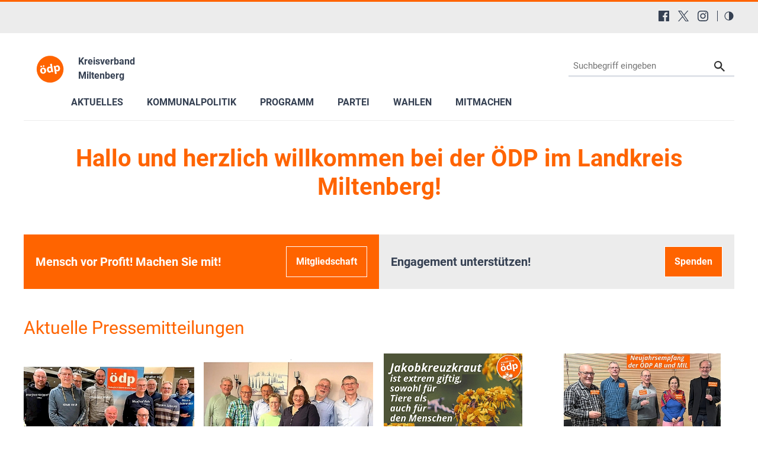

--- FILE ---
content_type: text/html; charset=utf-8
request_url: https://www.oedp-miltenberg.de/startseite
body_size: 18313
content:
<!DOCTYPE html>
<html lang="de-DE">
<head>

<meta charset="utf-8">
<!-- 
	This website is powered by TYPO3 - inspiring people to share!
	TYPO3 is a free open source Content Management Framework initially created by Kasper Skaarhoj and licensed under GNU/GPL.
	TYPO3 is copyright 1998-2026 of Kasper Skaarhoj. Extensions are copyright of their respective owners.
	Information and contribution at https://typo3.org/
-->


<link rel="shortcut icon" href="/typo3conf/ext/in2template/Resources/Public/Images/favicon.ico" type="image/vnd.microsoft.icon">
<title>ÖDP Miltenberg: Startseite</title>
<meta http-equiv="x-ua-compatible" content="IE=edge" />
<meta name="generator" content="TYPO3 CMS" />
<meta name="viewport" content="width=device-width, initial-scale=1.0, user-scalable=yes" />
<meta name="robots" content="index,follow,max-image-preview:large" />
<meta name="keywords" content="ÖDP, ökologisch, Demokratie, Partei, Atom, Energie, Sicherheit, Klonen, Bioethik, Globalisierung, Familie, Kinder, Mobilfunk, Elektrosmog, Gesundheit, Naturnah Einkaufen, Landwirtschaft, Christen, Umweltschutz, Umwelt, Tierschutz, Gentechnik, Energiepolitik, Familienpolitik, Finanzpolitik, Frauen, Medizinethik, Verkehrspolitik, Wirtschaft, Landwirtschaft" />
<meta name="description" content="Die Ökologisch-Demokratische Partei (ÖDP Miltenberg) informiert Sie über aktuelle Nachrichten, das Parteiprogramm und lädt Sie zum Meinungsaustausch ein." />
<meta name="twitter:card" content="summary" />
<meta name="language" content="de" />
<meta name="revisit-after" content="7 days" />
<meta name="date" content="2026-01-14" />
<meta name="title" content="Startseite" />


<link rel="stylesheet" type="text/css" href="/typo3conf/ext/news/Resources/Public/Css/news-basic.css?1769704158" media="all">
<link rel="stylesheet" type="text/css" href="/typo3conf/ext/in2template/Resources/Public/Css/basic.css?1769704156" media="all">
<link rel="stylesheet" type="text/css" href="/typo3conf/ext/in2template/Resources/Public/Css/print.css?1769704156" media="print">
<link rel="stylesheet" type="text/css" href="/typo3conf/ext/femanager/Resources/Public/Css/Main.min.css?1769704158" media="all">



<script src="/typo3temp/assets/js/62b8391210.js?1755679417"></script>


<script>
      var requireJsBasePath = '/typo3conf/ext/in2template/Resources/Public/JavaScripts';
    </script>    <script>
      var fpMasterquiz = document.querySelector('.tx-fp-masterquiz');
      if (fpMasterquiz) {
        var script = document.createElement('script');
        script.type = 'text/javascript';
        script.src = 'https://code.jquery.com/jquery-3.6.0.min.js';
        document.head.appendChild(script);
      }
    </script>
<link rel="canonical" href="https://www.oedp-miltenberg.de/startseite"/>

<!-- This site is optimized with the Yoast SEO for TYPO3 plugin - https://yoast.com/typo3-extensions-seo/ -->
<script type="application/ld+json">[{"@context":"https:\/\/www.schema.org","@type":"BreadcrumbList","itemListElement":[{"@type":"ListItem","position":1,"item":{"@id":"https:\/\/www.oedp-miltenberg.de\/","name":"04806 KV Miltenberg"}},{"@type":"ListItem","position":2,"item":{"@id":"https:\/\/www.oedp-miltenberg.de\/startseite","name":"Startseite"}}]}];</script>
</head>
<body class="theme page19650">
<a tabindex="0" href="#main-menu" class="skipnavigation skipnavigation__link">
	Zur Hauptnavigation springen
</a><a tabindex="0" href="#maincontent" class="skipnavigation skipnavigation__link">
	Zum Hauptinhalt springen
</a>

<svg style="display: none;"><symbol id="svg--logo"><defs><path id="SVGID_1_" transform="rotate(-10.003 308.585 276.726)" d="M63.83 31.94h489.38v489.38H63.83z"/></defs><clipPath id="SVGID_2_"><use xlink:href="#SVGID_1_" overflow="visible"/></clipPath><path class="svg_logo__background" d="M549.49 234.14c23.47 133.09-65.4 260-198.48 283.46-133.09 23.47-260-65.4-283.46-198.48s65.4-260 198.48-283.47c133.09-23.46 260 65.4 283.46 198.49"
			  clip-path="url(#SVGID_2_)"/><path class="svg_logo__text" d="M235.9 294.19c6.26 37.85-17.73 59.63-45.44 64.21-30.24 5-56.79-11.03-62.31-44.45-5.56-33.62 12.9-58.62 46.32-64.14 31.51-5.2 56.26 13.08 61.43 44.38zm-104.53-64.62c-1.4-8.46 4.32-15.92 12.78-17.32 8.04-1.33 15.43 3.97 16.83 12.43 1.36 8.25-3.65 16.03-12.11 17.43s-16.14-4.3-17.5-12.54zm29.84 78.05c2.94 17.76 12.54 29.86 26.29 27.59 12.69-2.1 18.45-15.87 15.34-34.69-2.52-15.23-11.02-29.9-25.62-27.48-15.22 2.52-18.52 19.36-16.01 34.58zm31.85-72.83c-8.25 1.36-15.71-4.36-17.07-12.6-1.4-8.46 3.9-15.85 12.57-17.28 8.25-1.36 15.64 3.93 17.04 12.39 1.36 8.25-3.65 16.03-12.11 17.43l-.43.06zM340.56 176.96l19.72 119.27c1.92 11.63 4.37 23.83 5.95 30.74l-28.55 4.72-3.75-14.81-.63.1c-4.46 12.47-16.17 20.49-29.49 22.69-24.53 4.06-47.66-13.63-52.97-45.77-5.98-34.86 12.45-58.76 37.19-62.85 12.9-2.13 23.4.91 29.2 7.12l.42-.07-9.23-55.83 32.14-5.31zm-17.19 95.82c-.28-1.69-.66-4.02-1.4-5.85-3.3-8.14-11.47-14.18-21.41-12.54-14.8 2.45-20.04 16.78-17.35 33.06 2.9 17.55 13.39 27.12 26.71 24.91 9.31-1.54 15.87-9.14 16.27-18.55.04-2.4-.17-4.97-.59-7.51l-2.23-13.52zM379.8 254.11c-2.24-13.53-4.55-24.88-6.58-34.54l27.92-4.61 3.86 14.13.42-.07c5.83-12.04 16.69-19.92 31.71-22.4 22.63-3.74 46.18 12.57 51.63 45.56 6.22 37.64-14.74 59.36-37.79 63.17-12.48 2.06-23.04-1.41-28.81-7.4l-.42.07 8.49 51.39-32.14 5.31-18.29-110.61zm36.16 19.01c.42 2.54.98 4.62 1.75 6.66 3.55 8.32 12.03 13.65 21.34 12.11 13.96-2.31 20.28-15.3 17.38-32.85-2.73-16.5-12.19-27.75-26.57-25.37-9.09 1.5-16.01 9.6-16.55 19.46-.14 1.76 0 3.91.31 5.81l2.34 14.18z"/></symbol><symbol id="svg--location"><path d="M13.91 6.955C13.91 12.364 6.954 17 6.954 17S0 12.364 0 6.955a6.955 6.955 0 0 1 13.91 0zM6.954 9.273a2.318 2.318 0 1 0 0-4.637 2.318 2.318 0 0 0 0 4.637z" fill-rule="evenodd"/></symbol><symbol id="svg--mail"><path d="M18 0H2C.9 0 .01.9.01 2L0 14c0 1.1.9 2 2 2h16c1.1 0 2-.9 2-2V2c0-1.1-.9-2-2-2zm0 4l-8 5-8-5V2l8 5 8-5v2z" fill-rule="nonzero"/></symbol><symbol id="svg--download"><path d="M18 8l-4-4H0v26h32V8H18zm-2 19l-7-7h5v-8h4v8h5l-7 7z"/></symbol><symbol id="svg--userlogin"><path d="M16 0H2C.89 0 0 .9 0 2v14c0 1.1.89 2 2 2h4l3 3 3-3h4c1.1 0 2-.9 2-2V2c0-1.1-.9-2-2-2zM9 3.3c1.49 0 2.7 1.21 2.7 2.7 0 1.49-1.21 2.7-2.7 2.7-1.49 0-2.7-1.21-2.7-2.7 0-1.49 1.21-2.7 2.7-2.7zM15 14H3v-.9c0-2 4-3.1 6-3.1s6 1.1 6 3.1v.9z" fill-rule="nonzero"/></symbol><symbol id="svg--next"><path d="M10 20c5.522847 0 10-4.477153 10-10 0-5.522848-4.477153-10-10-10C4.477152 0 0 4.477152 0 10c0 5.522847 4.477152 10 10 10zm0-2c4.418278 0 8-3.581722 8-8s-3.581722-8-8-8-8 3.581722-8 8 3.581722 8 8 8zm0-7H6c-.552285 0-1-.447715-1-1s.447715-1 1-1h4V6l6 4-6 4v-3z" fill-rule="evenodd"/></symbol><symbol id="svg--plus"><path d="M0 10C0 4.4775 4.47625 0 10 0c5.5225 0 10 4.4775 10 10s-4.4775 10-10 10C4.47625 20 0 15.5225 0 10zm2 0c0 4.418 3.581 8 8 8 4.418 0 8-3.582 8-8s-3.582-8-8-8c-4.419 0-8 3.582-8 8zm6.767304 3.563104v-2.312239l-2.320194-.000884c-.68501.000884-1.240972-.555079-1.240088-1.240088-.000884-.68501.554195-1.240089 1.240088-1.240089l2.320194-.000884V6.44961c0-.685893.55508-1.240972 1.240089-1.240088.68501-.000884 1.240972.555078 1.240088 1.240088l.000884 2.320194h2.31224c.685009-.000884 1.240088.554195 1.240088 1.240089-.000884.68501-.555963 1.240088-1.240089 1.240088l-2.313123.000884v2.31224c.000884.685009-.555079 1.240972-1.240088 1.240088-.684126 0-1.240089-.555963-1.240089-1.240089z" /></symbol><symbol id="svg--minus"><path d="M0 10C0 4.4775 4.47625 0 10 0c5.5225 0 10 4.4775 10 10s-4.4775 10-10 10C4.47625 20 0 15.5225 0 10zm2 0c0 4.418 3.581 8 8 8 4.418 0 8-3.582 8-8s-3.582-8-8-8c-4.419 0-8 3.582-8 8zm4.44711 1.249981c-.68501.000884-1.240972-.555079-1.240088-1.240088-.000884-.68501.554195-1.240089 1.240088-1.240089h7.113494c.68501-.000884 1.240089.554195 1.240089 1.240089-.000884.68501-.555963 1.240088-1.240089 1.240088H6.44711z" /></symbol><symbol id="svg--calendar"><path d="M4 9h2V7H4v2zm0 3h2v-2H4v2zm3-3h2V7H7v2zm0 3h2v-2H7v2zm3-3h2V7h-2v2zm0 3h2v-2h-2v2zm4-6c0-.552-.448-1-1-1H3c-.552 0-1 .448-1 1v7c0 .552.448 1 1 1h10c.552 0 1-.448 1-1V6zm0 10H2c-1.104 0-2-.895-2-2V2C0 .895.896 0 2 0h2v1c0 .552.448 1 1 1s1-.448 1-1V0h4v1c0 .552.448 1 1 1s1-.448 1-1V0h2c1.105 0 2 .895 2 2v12c0 1.105-.895 2-2 2z" /></symbol><symbol id="svg--clock"><path d="M8 16c-4.418278 0-8-3.581722-8-8s3.581722-8 8-8 8 3.581722 8 8-3.581722 8-8 8zm.122167-1.001066c3.865404-.067471 6.944238-3.255696 6.876767-7.1211-.067471-3.865405-3.255696-6.944239-7.1211-6.876768-3.865405.067471-6.944239 3.255696-6.876768 7.1211.067471 3.865405 3.255696 6.944239 7.1211 6.876768zm.206185-10.561728V8.20883l3.068734 1.845878-.631282 1.073804-3.752623-2.2541V4.437205h1.315171z" /></symbol><symbol id="svg--cta-location"><g transform="translate(13 5)" stroke="currentColor" stroke-width="6" fill="none" fill-rule="evenodd" stroke-linecap="round" stroke-linejoin="round"><path d="M65 32.727272C65 58.181818 32.5 80 32.5 80S0 58.181818 0 32.727272C0 14.6525 14.550746 0 32.5 0S65 14.652499 65 32.727272z"/><circle cx="33" cy="33" r="11"/></g></symbol><symbol id="svg--cta-membership"><g stroke="currentColor" stroke-width="6" fill="none" fill-rule="evenodd" stroke-linecap="round" stroke-linejoin="round"><path d="M77 55.64V77c0 4.418278-3.581722 8-8 8H13c-4.418278 0-8-3.581722-8-8V21c0-4.418278 3.581722-8 8-8h21.36"/><path d="M69 5l16 16-40 40H29V45z"/></g></symbol><symbol id="svg--cta-donate"><g transform="translate(5 5)" fill="none" fill-rule="evenodd"><path fill="currentColor" d="M45.628906 44.13379H36.9375c.097657 2.832045.809726 4.947909 2.13623 6.347655 1.326505 1.399747 3.226713 2.09961 5.700684 2.09961 1.790374 0 3.458651-.268552 5.004883-.805664l.683594 4.980468c-1.953135.472008-3.971344.708008-6.054688.708008-4.166687 0-7.446277-1.171863-9.838867-3.515625-2.39259-2.343761-3.65397-5.615213-3.78418-9.814453h-4.199219v-3.442383h4.19922v-3.125h-4.19922v-3.442383h4.223633c.21159-4.15041 1.538074-7.377104 3.979492-9.680175 2.441419-2.303072 5.721009-3.45459 9.838868-3.45459 1.725269 0 3.670236.252276 5.83496.756836l-.683593 5.004883c-1.660165-.553389-3.312166-.830079-4.956055-.830079-2.457694 0-4.345696.699863-5.664062 2.09961-1.318366 1.399746-2.05078 3.434231-2.197266 6.103515h8.666992v3.442383H36.9375v3.125h8.691406v3.442383z"/><circle stroke="currentColor" stroke-width="6" cx="40" cy="40" r="40"/></g></symbol><symbol id="svg--cta-mail"><g stroke="currentColor" stroke-width="6" fill="none" fill-rule="evenodd" stroke-linecap="round" stroke-linejoin="round"><path d="M13 13h64c4.4 0 8 3.6 8 8v48c0 4.4-3.6 8-8 8H13c-4.4 0-8-3.6-8-8V21c0-4.4 3.6-8 8-8z"/><path d="M85 21L45 49 5 21"/></g></symbol><symbol id="svg--social-facebook"><path d="M30.234.001H1.765C.79.001 0 .792 0 1.766v28.469C0 31.211.791 32 1.765 32H17.09V19.608h-4.172V14.78h4.172v-3.567c0-4.132 2.525-6.38 6.212-6.38 1.767 0 3.285.129 3.728.188v4.32h-2.561c-2 0-2.389.961-2.389 2.361v3.081h4.779l-.62 4.84H22.08v12.376h8.153c.977 0 1.767-.789 1.767-1.765V1.765C32 .79 31.211 0 30.235 0l-.001.001z" fill="currentColor" fill-rule="nonzero"/></symbol><symbol id="svg--social-instagram"><path d="M16 0c-4.347 0-4.889.02-6.596.096C7.7.176 6.54.444 5.52.84c-1.052.408-1.945.956-2.835 1.845-.89.889-1.439 1.781-1.845 2.835C.444 6.54.175 7.7.096 9.404.016 11.111 0 11.653 0 16c0 4.347.02 4.889.096 6.596.08 1.703.348 2.864.744 3.884.408 1.051.956 1.945 1.845 2.835.889.888 1.781 1.439 2.835 1.845 1.021.395 2.181.665 3.884.744 1.707.08 2.249.096 6.596.096 4.347 0 4.889-.02 6.596-.096 1.703-.08 2.864-.349 3.884-.744 1.051-.408 1.945-.957 2.835-1.845.888-.889 1.439-1.78 1.845-2.835.395-1.02.665-2.181.744-3.884.08-1.707.096-2.249.096-6.596 0-4.347-.02-4.889-.096-6.596-.08-1.703-.349-2.865-.744-3.884-.408-1.052-.957-1.945-1.845-2.835-.889-.889-1.78-1.439-2.835-1.845-1.02-.396-2.181-.665-3.884-.744C20.889.016 20.347 0 16 0zm0 2.88c4.271 0 4.78.021 6.467.095 1.56.073 2.407.332 2.969.553.749.289 1.28.636 1.843 1.195.559.56.905 1.092 1.195 1.841.219.563.48 1.409.551 2.969.076 1.688.093 2.195.093 6.467s-.02 4.78-.099 6.467c-.081 1.56-.341 2.407-.561 2.969-.299.749-.639 1.28-1.199 1.843-.559.559-1.099.905-1.84 1.195-.56.219-1.42.48-2.98.551-1.699.076-2.199.093-6.479.093-4.281 0-4.781-.02-6.479-.099-1.561-.081-2.421-.341-2.981-.561-.759-.299-1.28-.639-1.839-1.199-.561-.559-.92-1.099-1.2-1.84-.22-.56-.479-1.42-.56-2.98-.06-1.68-.081-2.199-.081-6.459 0-4.261.021-4.781.081-6.481.081-1.56.34-2.419.56-2.979.28-.76.639-1.28 1.2-1.841.559-.559 1.08-.919 1.839-1.197.56-.221 1.401-.481 2.961-.561 1.7-.06 2.2-.08 6.479-.08l.06.04V2.88zm0 4.904c-4.54 0-8.216 3.68-8.216 8.216 0 4.54 3.68 8.216 8.216 8.216 4.54 0 8.216-3.68 8.216-8.216 0-4.54-3.68-8.216-8.216-8.216zm0 13.549c-2.947 0-5.333-2.387-5.333-5.333s2.387-5.333 5.333-5.333 5.333 2.387 5.333 5.333-2.387 5.333-5.333 5.333zM26.461 7.46c0 1.06-.861 1.92-1.92 1.92-1.06 0-1.92-.861-1.92-1.92s.861-1.919 1.92-1.919c1.057-.001 1.92.86 1.92 1.919z" fill="currentColor" fill-rule="nonzero"/></symbol><symbol id="svg--social-rss"><path d="M25.599 32C25.599 17.956 14.044 6.4 0 6.4V0c17.553 0 32 14.447 32 32h-6.401zM4.388 23.22c2.419 0 4.391 1.972 4.391 4.393C8.779 30.03 6.799 32 4.378 32 1.961 32 .001 30.035.001 27.613c0-2.422 1.967-4.392 4.388-4.393h-.001zM21.212 32h-6.22c0-8.225-6.767-14.993-14.992-14.993v-6.22c11.636 0 21.212 9.579 21.212 21.213z" fill="currentColor" fill-rule="nonzero"/></symbol><symbol id="svg--social-twitter"><path fill="currentColor" fill-rule="nonzero" d="M19.044 13.55 30.957 0h-2.823L17.79 11.765 9.53 0H0l12.493 17.79L0 32h2.823l10.923-12.424L22.471 32H32L19.044 13.55ZM15.2 17.905l-1.25-1.776L4 2h4.283l8.03 11.403 1.25 1.775L28 30h-4.283L15.2 17.905Z"/></symbol><symbol id="svg--social-linkedin"><path fill="currentColor" fill-rule="nonzero" d="M29 0H3C1.35 0 0 1.35 0 3v26c0 1.65 1.35 3 3 3h26c1.65 0 3-1.35 3-3V3c0-1.65-1.35-3-3-3zM12 26H8V12h4v14zm-2-16c-1.106 0-2-.894-2-2s.894-2 2-2c1.106 0 2 .894 2 2s-.894 2-2 2zm16 16h-4v-8c0-1.106-.894-2-2-2s-2 .894-2 2v8h-4V12h4v2.481C18.825 13.35 20.087 12 21.5 12c2.488 0 4.5 2.238 4.5 5v9z"/></symbol><symbol id="svg--social-telegram"><path fill="currentColor" fill-rule="nonzero" d="m31.88 5.053-4.813 22.733c-.333 1.613-1.307 2-2.667 1.253l-7.333-5.427-3.547 3.427c-.4.4-.733.747-1.467.747-.96 0-.8-.36-1.12-1.267L8.4 18.266l-7.267-2.267c-1.573-.467-1.587-1.547.347-2.333L29.827 2.733c1.293-.573 2.533.32 2.053 2.32z"/></symbol><symbol id="svg--social-tiktok"><path fill="currentColor" fill-rule="nonzero" d="M16.707.027C18.454 0 20.187.014 21.92 0c.107 2.04.84 4.12 2.333 5.56 1.493 1.48 3.6 2.16 5.653 2.387v5.373c-1.92-.067-3.853-.467-5.6-1.293-.76-.347-1.467-.787-2.16-1.24-.013 3.893.013 7.787-.027 11.667-.107 1.867-.72 3.72-1.8 5.253-1.747 2.56-4.773 4.227-7.88 4.28-1.907.107-3.813-.413-5.44-1.373-2.693-1.587-4.587-4.493-4.867-7.613a24.42 24.42 0 0 1-.013-1.987 10.004 10.004 0 0 1 3.44-6.613c2.213-1.92 5.307-2.84 8.2-2.293.027 1.973-.053 3.947-.053 5.92-1.32-.427-2.867-.307-4.027.493a4.631 4.631 0 0 0-1.813 2.333c-.28.68-.2 1.427-.187 2.147.32 2.187 2.427 4.027 4.667 3.827 1.493-.013 2.92-.88 3.693-2.147.253-.44.533-.893.547-1.413.133-2.387.08-4.76.093-7.147.013-5.373-.013-10.733.027-16.093z"/></symbol><symbol id="svg--social-vimeo"><path fill="currentColor" fill-rule="nonzero" d="M31.988 8.563c-.144 3.113-2.319 7.381-6.525 12.794-4.35 5.65-8.031 8.481-11.044 8.481-1.863 0-3.444-1.719-4.731-5.163-.863-3.156-1.719-6.313-2.581-9.469-.956-3.444-1.981-5.162-3.081-5.162-.237 0-1.075.506-2.513 1.506L.007 9.612A391.952 391.952 0 0 0 4.676 5.45C6.782 3.631 8.364 2.675 9.42 2.575c2.487-.237 4.025 1.463 4.6 5.106.619 3.931 1.05 6.375 1.294 7.331.719 3.263 1.506 4.894 2.369 4.894.669 0 1.675-1.056 3.019-3.175 1.337-2.113 2.056-3.725 2.156-4.831.194-1.825-.525-2.744-2.156-2.744-.769 0-1.556.175-2.369.525 1.575-5.15 4.575-7.65 9.012-7.506 3.281.087 4.831 2.219 4.644 6.388z"/></symbol><symbol id="svg--social-whatsapp"><path fill="currentColor" fill-rule="nonzero" d="M27.281 4.65C24.287 1.65 20.306 0 16.062 0 7.324 0 .212 7.112.212 15.856c0 2.794.731 5.525 2.119 7.925L.081 32l8.406-2.206a15.858 15.858 0 0 0 7.575 1.931h.006c8.738 0 15.856-7.113 15.856-15.856 0-4.238-1.65-8.219-4.644-11.219zm-11.212 24.4a13.17 13.17 0 0 1-6.713-1.837l-.481-.288-4.987 1.306 1.331-4.863-.313-.5a13.086 13.086 0 0 1-2.019-7.012c0-7.269 5.912-13.181 13.188-13.181 3.519 0 6.831 1.375 9.319 3.862a13.108 13.108 0 0 1 3.856 9.325c-.006 7.275-5.919 13.188-13.181 13.188zm7.225-9.875c-.394-.2-2.344-1.156-2.706-1.288s-.625-.2-.894.2c-.262.394-1.025 1.288-1.256 1.556-.231.262-.462.3-.856.1s-1.675-.619-3.188-1.969c-1.175-1.05-1.975-2.35-2.206-2.744s-.025-.613.175-.806c.181-.175.394-.463.594-.694s.262-.394.394-.662c.131-.262.069-.494-.031-.694s-.894-2.15-1.219-2.944c-.319-.775-.65-.669-.894-.681-.231-.012-.494-.012-.756-.012s-.694.1-1.056.494c-.363.394-1.387 1.356-1.387 3.306s1.419 3.831 1.619 4.1c.2.262 2.794 4.269 6.769 5.981.944.406 1.681.65 2.256.837.95.3 1.813.256 2.494.156.762-.113 2.344-.956 2.675-1.881s.331-1.719.231-1.881c-.094-.175-.356-.275-.756-.475z"/></symbol><symbol id="svg--social-xing"><path fill="currentColor" fill-rule="nonzero" d="M4.862 6.319c-.275 0-.513.1-.631.287-.119.2-.1.45.025.706l3.119 5.4c.006.012.006.019 0 .025l-4.9 8.662c-.125.256-.119.512 0 .706a.682.682 0 0 0 .6.313h4.613c.688 0 1.025-.469 1.256-.894l4.981-8.813c-.019-.031-3.175-5.531-3.175-5.531-.231-.406-.575-.862-1.287-.862h-4.6zM24.25 0c-.688 0-.988.431-1.238.881 0 0-9.944 17.631-10.269 18.212.019.031 6.556 12.031 6.556 12.031.231.406.581.881 1.288.881H25.2c.275 0 .494-.106.613-.294.125-.2.119-.456-.012-.712l-6.5-11.894c-.006-.012-.006-.019 0-.031L29.52 1.005c.125-.256.131-.512.012-.713-.119-.188-.337-.294-.613-.294H24.25z"/></symbol><symbol id="svg--social-youtube"><path fill="currentColor" fill-rule="nonzero" d="M31.681 9.6s-.313-2.206-1.275-3.175C29.187 5.15 27.825 5.144 27.2 5.069c-4.475-.325-11.194-.325-11.194-.325h-.012s-6.719 0-11.194.325c-.625.075-1.987.081-3.206 1.356C.631 7.394.325 9.6.325 9.6s-.319 2.588-.319 5.181v2.425c0 2.587.319 5.181.319 5.181s.313 2.206 1.269 3.175c1.219 1.275 2.819 1.231 3.531 1.369 2.563.244 10.881.319 10.881.319s6.725-.012 11.2-.331c.625-.075 1.988-.081 3.206-1.356.962-.969 1.275-3.175 1.275-3.175s.319-2.587.319-5.181v-2.425c-.006-2.588-.325-5.181-.325-5.181zM12.694 20.15v-8.994l8.644 4.513-8.644 4.481z"/></symbol><symbol id="svg--social-mastodon"><path fill="currentColor" fill-rule="nonzero" d="M21.327 8.566c0-4.339-2.843-5.61-2.843-5.61-1.433-.658-3.894-.935-6.451-.956h-.063c-2.557.021-5.016.298-6.45.956 0 0-2.843 1.272-2.843 5.61 0 .993-.019 2.181.012 3.441.103 4.243.778 8.425 4.701 9.463 1.809.479 3.362.579 4.612.51 2.268-.126 3.541-.809 3.541-.809l-.075-1.646s-1.621.511-3.441.449c-1.804-.062-3.707-.194-3.999-2.409a4.523 4.523 0 0 1-.04-.621s1.77.433 4.014.536c1.372.063 2.658-.08 3.965-.236 2.506-.299 4.688-1.843 4.962-3.254.434-2.223.398-5.424.398-5.424zm-3.353 5.59h-2.081V9.057c0-1.075-.452-1.62-1.357-1.62-1 0-1.501.647-1.501 1.927v2.791h-2.069V9.364c0-1.28-.501-1.927-1.502-1.927-.905 0-1.357.546-1.357 1.62v5.099H6.026V8.903c0-1.074.273-1.927.823-2.558.566-.631 1.307-.955 2.228-.955 1.065 0 1.872.409 2.405 1.228l.518.869.519-.869c.533-.819 1.34-1.228 2.405-1.228.92 0 1.662.324 2.228.955.549.631.822 1.484.822 2.558v5.253z"/></symbol><symbol id="svg--social-bluesky"><path fill="currentColor" fill-rule="nonzero" d="M13.873 3.805C21.21 9.332 29.103 20.537 32 26.55v15.882c0-.338-.13.044-.41.867-1.512 4.456-7.418 21.847-20.923 7.944-7.111-7.32-3.819-14.64 9.125-16.85-7.405 1.264-15.73-.825-18.014-9.015C1.12 23.022 0 8.51 0 6.55 0-3.268 8.579-.182 13.873 3.805zm36.254 0C42.79 9.332 34.897 20.537 32 26.55v15.882c0-.338.13.044.41.867 1.512 4.456 7.418 21.847 20.923 7.944 7.111-7.32 3.819-14.64-9.125-16.85 7.405 1.264 15.73-.825 18.014-9.015C62.88 23.022 64 8.51 64 6.55c0-9.818-8.578-6.732-13.873-2.745z"/></symbol><symbol id="svg--social-bookmark"><path d="M14.666667 12V8H16v4h4v1.333333h-4v4h-1.333333v-4h-4V12h4zM16 21.308V32l-8-8-8 8V3.988C0 1.789333 1.789333 0 3.996 0h8.008C14.212 0 16 1.785333 16 3.988v.037333C15.78 4.008 15.557333 4 15.333333 4c-4.786666 0-8.666666 3.88-8.666666 8.666667 0 4.786666 3.88 8.666666 8.666666 8.666666.224 0 .446667-.008.666667-.025333zM15.333333 20c4.050667 0 7.333334-3.282667 7.333334-7.333333 0-4.050667-3.282667-7.333334-7.333334-7.333334C11.282667 5.333333 8 8.616 8 12.666667 8 16.717333 11.282667 20 15.333333 20z" fill="currentColor" fill-rule="nonzero"/></symbol><symbol id="svg--social-googleplus"><path d="M10.18 8.723002v3.492h5.78c-.231 1.5-1.747 4.393-5.775 4.393-3.472 0-6.308-2.88-6.308-6.431 0-3.549 2.829-6.429 6.304-6.429 1.98 0 3.305.844 4.06 1.571l2.764-2.659c-1.773-1.66-4.075-2.66-6.82-2.66C4.549-.002999 0 4.557001 0 10.177001c0 5.62 4.552 10.18 10.18 10.18 5.88 0 9.776-4.131 9.776-9.948 0-.668-.072-1.18-.16-1.687H10.18v.001zm21.82 0h-2.911v-2.911h-2.911v2.911h-2.909v2.908h2.912v2.912H29.1v-2.912H32v-2.908z" fill="currentColor" fill-rule="nonzero"/></symbol><symbol id="svg--social-mail"><path d="M3.938402 3.74129l1.0342-1.034198 11.026758 9.452422 11.026759-9.452422 1.034199 1.034198L15.99936 14.079437 3.938402 3.74129zM2.565017 0C1.148114 0 0 1.145554 0 2.552218v15.374745c0 1.409224 1.139154 2.552218 2.565017 2.552218h26.869966C30.851886 20.47918 32 19.333627 32 17.926963V2.552218C32 1.142994 30.860846 0 29.434983 0H2.565017z" fill="currentColor" fill-rule="nonzero"/></symbol><symbol id="svg--social-print"><g fill="currentColor" fill-rule="nonzero"><path d="M8 0h16v4H8zM30 6H2C.9 6 0 6.9 0 8v10c0 1.1.9 2 2 2h6v8h16v-8h6c1.1 0 2-.9 2-2V8c0-1.1-.9-2-2-2zM4 12c-1.105 0-2-.895-2-2s.895-2 2-2 2 .895 2 2-.895 2-2 2zm18 14H10V16h12v10z"/></g></symbol><symbol id="svg--maps"><path d="M12 0c-3.148 0-6 2.553-6 5.702 0 4.682 4.783 5.177 6 12.298 1.217-7.121 6-7.616 6-12.298 0-3.149-2.851-5.702-6-5.702zm0 8c-1.105 0-2-.895-2-2s.895-2 2-2 2 .895 2 2-.895 2-2 2zm12 16l-6.707-2.427-5.293 2.427-5.581-2.427-6.419 2.427 4-9 3.96-1.584c.38.516.741 1.08 1.061 1.729l-3.523 1.41-1.725 3.88 2.672-1.01 1.506-2.687-.635 3.044 4.189 1.789.495-2.021.465 2.024 4.15-1.89-.618-3.033 1.572 2.896 2.732.989-1.739-3.978-3.581-1.415c.319-.65.681-1.215 1.062-1.731l4.021 1.588 3.936 9z"/></symbol><symbol id="svg--link"><path d="M10 13a5 5 0 0 0 7.54.54l3-3a5 5 0 0 0-7.07-7.07l-1.72 1.71" fill="none" stroke="#000" stroke-linecap="round" stroke-miterlimit="10" stroke-width="2"/><path d="M14 11a5 5 0 0 0-7.54-.54l-3 3a5 5 0 0 0 7.07 7.07l1.71-1.71" fill="none" stroke="#000" stroke-linecap="round" stroke-miterlimit="10" stroke-width="2"/></symbol><symbol id="svg--phone"><path d="M22 16.92v3a2 2 0 0 1-2.18 2 19.79 19.79 0 0 1-8.63-3.07 19.5 19.5 0 0 1-6-6 19.79 19.79 0 0 1-3.07-8.67A2 2 0 0 1 4.11 2h3a2 2 0 0 1 2 1.72 12.84 12.84 0 0 0 .7 2.81 2 2 0 0 1-.45 2.11L8.09 9.91a16 16 0 0 0 6 6l1.27-1.27a2 2 0 0 1 2.11-.45 12.84 12.84 0 0 0 2.81.7A2 2 0 0 1 22 16.92z"/></symbol><symbol id="svg--globe"><g fill="currentColor" fill-rule="nonzero"><path d="M12 0C5.373 0 0 5.373 0 12s5.373 12 12 12 12-5.373 12-12S18.627 0 12 0zm10 12c0 .685-.07 1.354-.202 2h-3.853c.121-1.283.129-2.621 0-4h3.853c.132.646.202 1.315.202 2zm-.841-4h-3.5c-.383-1.96-1.052-3.751-1.948-5.278 2.435.977 4.397 2.882 5.448 5.278zm-5.554 0H13V2.342c1.215 1.46 2.117 3.41 2.605 5.658zM11 2.342V8H8.395C8.883 5.752 9.785 3.802 11 2.342zM11 10v4H8.07c-.146-1.421-.146-2.577 0-4H11zm0 6v5.658c-1.215-1.46-2.117-3.41-2.605-5.658H11zm2 5.658V16h2.605c-.488 2.248-1.39 4.198-2.605 5.658zM13 14v-4h2.93c.146 1.421.146 2.577 0 4H13zM8.289 2.722C7.393 4.249 6.724 6.04 6.341 8h-3.5c1.051-2.396 3.013-4.301 5.448-5.278zM2.202 10h3.853c-.121 1.283-.129 2.621 0 4H2.202C2.07 13.354 2 12.685 2 12s.07-1.354.202-2zm.639 6h3.5c.383 1.96 1.052 3.751 1.948 5.278-2.435-.977-4.397-2.882-5.448-5.278zm12.87 5.278c.896-1.527 1.565-3.318 1.948-5.278h3.5c-1.051 2.396-3.013 4.301-5.448 5.278z"/></g></symbol></svg>

<div class="headerbar"><div class="headerbar__content"><nav class="headerbar__menu"><ul class="headerbar__menulist headerbar__menulist--social"><li class="headerbar__menulistitem"><a aria-label="Facebook" class="headerbar__iconlink" title="Facebook" target="_blank" href="https://www.facebook.com/%C3%B6dp-Miltenberg-112398026947120/"><svg class="svg_dark svg_social" viewBox="0 0 32 32" xmlns:xlink="http://www.w3.org/1999/xlink" aria-hidden="true"><use xlink:href="#svg--social-facebook" x="0" y="0" /></svg></a></li><li class="headerbar__menulistitem"><a aria-label="X (Twitter)" class="headerbar__iconlink" title="X (Twitter)" target="_blank" href="http://www.twitter.com/oedpbayern"><svg class="svg_dark svg_social" viewBox="0 0 32 32" xmlns:xlink="http://www.w3.org/1999/xlink" aria-hidden="true"><use xlink:href="#svg--social-twitter"/></svg></a></li><li class="headerbar__menulistitem"><a aria-label="Instagram" class="headerbar__iconlink" title="Instagram" target="_blank" href="https://www.instagram.com/oedpbayern/"><svg class="svg_dark svg_social" viewBox="0 0 32 32" xmlns:xlink="http://www.w3.org/1999/xlink" aria-hidden="true"><use xlink:href="#svg--social-instagram" x="0" y="0" /></svg></a></li><li class="headerbar__menulistitem headerbar__menulistitem--spacer"><button class="headerbar__button" id="contrastswitch"><span class="u-sr-only">Kontrastansicht</span><svg class="headerbar__icon" clip-rule="evenodd" fill="currentcolor" fill-rule="evenodd" stroke-linejoin="round" stroke-miterlimit="2" viewBox="0 0 24 24" xmlns="http://www.w3.org/2000/svg"><path d="m11.998 2c5.517 0 9.997 4.48 9.997 9.998 0 5.517-4.48 9.997-9.997 9.997-5.518 0-9.998-4.48-9.998-9.997 0-5.518 4.48-9.998 9.998-9.998zm0 1.5c-4.69 0-8.498 3.808-8.498 8.498s3.808 8.497 8.498 8.497z" fill-rule="nonzero"/></svg></button></li></ul></nav></div></div>

<div class="pageheader">
<div class="logo"><a class="logo__homelink" title="Startseite" href="/startseite"><svg class="svg_logo" viewBox="0 0 647.13 535.34" xmlns:xlink="http://www.w3.org/1999/xlink" aria-hidden="true"><use xlink:href="#svg--logo" x="0" y="0" /></svg></a><div class="logo_associationlevel logo_associationlevel--flip"><span class="logo__associationtitle">Kreisverband</span><span class="logo__associationhiddentitle">Miltenberg</span></div></div>
<search class="headersearchcontainer">
	


<form method="get" class="headersearch" action="/suche" data-suggest="/suche?type=7384" data-suggest-header="Top Results" accept-charset="utf-8">
    <div>
        

        
    </div>

		<label for="menu-search" class="u-sr-only">
			Suchbegriff eingeben
		</label>

    <input
			id="menu-search"
			class="headersearch__input"
			type="search"
			name="tx_solr[q]"
			value=""
			placeholder="Suchbegriff eingeben"
    />

    <button class="headersearch__btn" type="submit">
        Suchen
    </button>
</form>

</search>
<nav id="main-menu" class="main-menu"><ul class="main-menu__list main-menu__list--level-1"><li class="main-menu__item main-menu__item--level-1 main-menu__item--has-submenu " data-navigationlevel="level-1"><button class="main-menu__link main-menu__link--level-1 page-id-19637 ">Aktuelles</button><div class="main-menu__listwrap"><div class="main-menu__title">Aktuelles</div><ul class="main-menu__list main-menu__list--level-2"><li class="main-menu__item main-menu__item--level-2" data-navigationlevel="level-2"><a href="/aktuelles/pressemitteilungen" class="main-menu__link main-menu__link--level-2 page-id-19647">
									Pressemitteilungen
								</a></li><li class="main-menu__item main-menu__item--level-2" data-navigationlevel="level-2"><a href="/aktuelles/medienspiegel" class="main-menu__link main-menu__link--level-2 page-id-40101">
									Medienspiegel
								</a></li><li class="main-menu__item main-menu__item--level-2" data-navigationlevel="level-2"><a href="/aktuelles/termine" class="main-menu__link main-menu__link--level-2 page-id-19641">
									Termine
								</a></li><li class="main-menu__item main-menu__item--level-2" data-navigationlevel="level-2"><a href="/aktuelles/blog" class="main-menu__link main-menu__link--level-2 page-id-19645">
									Blog
								</a></li><li class="main-menu__item main-menu__item--level-2" data-navigationlevel="level-2"><a href="/aktuelles/aktionen" class="main-menu__link main-menu__link--level-2 page-id-19643">
									Aktionen
								</a></li><li class="main-menu__item main-menu__item--level-2" data-navigationlevel="level-2"><a href="https://www.oekologiepolitik.de/" target="_blank" class="main-menu__link main-menu__link--level-2 page-id-51458" rel="noreferrer">
									Ökologie Politik (Zeitschrift)
								</a></li></ul></div></li><li class="main-menu__item main-menu__item--level-1 main-menu__item--has-submenu " data-navigationlevel="level-1"><button class="main-menu__link main-menu__link--level-1 page-id-51459 ">Kommunalpolitik</button><div class="main-menu__listwrap"><div class="main-menu__title">Kommunalpolitik</div><ul class="main-menu__list main-menu__list--level-2"><li class="main-menu__item main-menu__item--level-2" data-navigationlevel="level-2"><a href="/politik/kreistag" class="main-menu__link main-menu__link--level-2 page-id-51460">
									Kreistag Miltenberg
								</a></li><li class="main-menu__item main-menu__item--level-2" data-navigationlevel="level-2"><a href="/politik/stadtrat-miltenberg" class="main-menu__link main-menu__link--level-2 page-id-51461">
									Stadtrat Miltenberg
								</a></li><li class="main-menu__item main-menu__item--level-2" data-navigationlevel="level-2"><a href="/politik/gemeinderat-buergstadt" class="main-menu__link main-menu__link--level-2 page-id-51462">
									Gemeinderat Bürgstadt
								</a></li><li class="main-menu__item main-menu__item--level-2" data-navigationlevel="level-2"><a href="/politik/marktgemeinderat-sulzbach" class="main-menu__link main-menu__link--level-2 page-id-51463">
									Marktgemeinderat Sulzbach
								</a></li></ul></div></li><li class="main-menu__item main-menu__item--level-1 main-menu__item--has-submenu " data-navigationlevel="level-1"><button class="main-menu__link main-menu__link--level-1 page-id-19620 ">Programm</button><div class="main-menu__listwrap"><div class="main-menu__title">Programm</div><ul class="main-menu__list main-menu__list--level-2"><li class="main-menu__item main-menu__item--level-2" data-navigationlevel="level-2"><a href="https://www.oedp-bayern.de/programm" target="_blank" class="main-menu__link main-menu__link--level-2 page-id-40092">
									Landesprogramm
								</a></li><li class="main-menu__item main-menu__item--level-2" data-navigationlevel="level-2"><a href="https://www.oedp.de/programm/die-oedp-stellt-sich-vor" target="_blank" class="main-menu__link main-menu__link--level-2 page-id-42790">
									Die ÖDP stellt sich vor
								</a></li><li class="main-menu__item main-menu__item--level-2" data-navigationlevel="level-2"><a href="https://www.oedp.de/programm/grundsatzprogramm" target="_blank" class="main-menu__link main-menu__link--level-2 page-id-40093">
									Grundsatzprogramm
								</a></li><li class="main-menu__item main-menu__item--level-2" data-navigationlevel="level-2"><a href="https://www.oedp.de/programm/bundesprogramm" target="_blank" class="main-menu__link main-menu__link--level-2 page-id-36984">
									Bundesprogramm
								</a></li><li class="main-menu__item main-menu__item--level-2" data-navigationlevel="level-2"><a href="https://www.oedp.de/programm/europawahlprogramm-2019" target="_blank" class="main-menu__link main-menu__link--level-2 page-id-40094">
									EU-Programm
								</a></li></ul></div></li><li class="main-menu__item main-menu__item--level-1 main-menu__item--has-submenu " data-navigationlevel="level-1"><button class="main-menu__link main-menu__link--level-1 page-id-19613 ">Partei</button><div class="main-menu__listwrap"><div class="main-menu__title">Partei</div><ul class="main-menu__list main-menu__list--level-2"><li class="main-menu__item main-menu__item--level-2" data-navigationlevel="level-2"><a href="/partei/kreisverband" class="main-menu__link main-menu__link--level-2 page-id-51484">
									Kreisverband
								</a></li><li class="main-menu__item main-menu__item--level-2" data-navigationlevel="level-2"><a href="/partei/mandatstraeger" class="main-menu__link main-menu__link--level-2 page-id-51485">
									Mandatsträger
								</a></li><li class="main-menu__item main-menu__item--level-2" data-navigationlevel="level-2"><a href="/partei/oedp-vor-ort" class="main-menu__link main-menu__link--level-2 page-id-40096">
									ÖDP vor Ort
								</a></li><li class="main-menu__item main-menu__item--level-2" data-navigationlevel="level-2"><a href="https://www.oedp-unterfranken.de" target="_blank" class="main-menu__link main-menu__link--level-2 page-id-40095">
									Bezirksverband
								</a></li><li class="main-menu__item main-menu__item--level-2" data-navigationlevel="level-2"><a href="http://www.oedp-bayern.de" target="_blank" class="main-menu__link main-menu__link--level-2 page-id-19615">
									Landesverband
								</a></li><li class="main-menu__item main-menu__item--level-2" data-navigationlevel="level-2"><a href="http://www.oedp.de" target="_blank" class="main-menu__link main-menu__link--level-2 page-id-19614">
									Bundesverband
								</a></li><li class="main-menu__item main-menu__item--level-2" data-navigationlevel="level-2"><a href="https://www.j-oe.de" target="_blank" class="main-menu__link main-menu__link--level-2 page-id-19616">
									JÖ - jung.ökologisch
								</a></li></ul></div></li><li class="main-menu__item main-menu__item--level-1 main-menu__item--has-submenu " data-navigationlevel="level-1"><button class="main-menu__link main-menu__link--level-1 page-id-31247 ">Wahlen</button><div class="main-menu__listwrap"><div class="main-menu__title">Wahlen</div><ul class="main-menu__list main-menu__list--level-2"><li class="main-menu__item main-menu__item--level-2" data-navigationlevel="level-2"><a href="/wahlen/kommunalwahlen-2026" class="main-menu__link main-menu__link--level-2 page-id-60373">
									Kommunalwahlen 2026
								</a></li><li class="main-menu__item main-menu__item--level-2" data-navigationlevel="level-2"><a href="/wahlen/bundestagswahl-2025" class="main-menu__link main-menu__link--level-2 page-id-57022">
									Bundestagswahl 2025
								</a></li><li class="main-menu__item main-menu__item--level-2" data-navigationlevel="level-2"><a href="https://www.oedp-unterfranken.de/wahlen/europawahl-2024" target="_blank" class="main-menu__link main-menu__link--level-2 page-id-50900">
									Europawahl 2024
								</a></li><li class="main-menu__item main-menu__item--level-2" data-navigationlevel="level-2"><a href="/wahlen/bezirkstagswahl-2023" class="main-menu__link main-menu__link--level-2 page-id-45261">
									Bezirkstagswahl 2023
								</a></li><li class="main-menu__item main-menu__item--level-2" data-navigationlevel="level-2"><a href="/wahlen/landtagswahl-2023" class="main-menu__link main-menu__link--level-2 page-id-45254">
									Landtagswahl 2023
								</a></li></ul></div></li><li class="main-menu__item main-menu__item--level-1 main-menu__item--has-submenu " data-navigationlevel="level-1"><button class="main-menu__link main-menu__link--level-1 page-id-19600 ">Mitmachen</button><div class="main-menu__listwrap"><div class="main-menu__title">Mitmachen</div><ul class="main-menu__list main-menu__list--level-2"><li class="main-menu__item main-menu__item--level-2" data-navigationlevel="level-2"><a href="/mitmachen/mitgliedschaft" class="main-menu__link main-menu__link--level-2 page-id-19611">
									Mitgliedschaft
								</a></li><li class="main-menu__item main-menu__item--level-2" data-navigationlevel="level-2"><a href="/mitmachen/spenden" class="main-menu__link main-menu__link--level-2 page-id-19612">
									Spenden
								</a></li><li class="main-menu__item main-menu__item--level-2" data-navigationlevel="level-2"><a href="/mitmachen/kontakt" class="main-menu__link main-menu__link--level-2 page-id-19601">
									Kontakt
								</a></li><li class="main-menu__item main-menu__item--level-2" data-navigationlevel="level-2"><a href="https://www.oedp.de/mitmachen/infomaterial" target="_blank" class="main-menu__link main-menu__link--level-2 page-id-40097">
									Infomaterial
								</a></li><li class="main-menu__item main-menu__item--level-2" data-navigationlevel="level-2"><a href="http://www.oedp-shop.de" target="_blank" class="main-menu__link main-menu__link--level-2 page-id-40098" rel="noreferrer">
									Werbemittelshop
								</a></li></ul></div></li></ul></nav>







</div>

<!--TYPO3SEARCH_begin-->
<div id="maincontent">
    <div class="container container--inset"><div id="c119196" class="frame frame-default frame-type-header frame-layout-0"><header><h1 class="ce-headline-center">
                Hallo und herzlich willkommen bei der ÖDP im Landkreis Miltenberg!
            </h1></header></div><div id="c133417" class="frame frame-default frame-type-oedp_heroslider frame-layout-0"><section class="c-slider splide" data-slider="default"><div class="splide__track"><ul class="splide__list"><li class="splide__slide c-slider__slide"><div class="c-hero-v2"><picture class="c-hero-v2__picture"><source
							media="(min-width: 1024px)"
							srcset="/fileadmin/_processed_/6/f/csm_Header_Wahl_2026_5249ea0a5f.webp"
						><source
							media="(min-width: 768px) and (max-width: 1023px)"
							srcset="/fileadmin/_processed_/6/f/csm_Header_Wahl_2026_5397de8f45.webp"
						><source
							media="(max-width: 767px)"
							srcset="/fileadmin/_processed_/6/f/csm_Header_Wahl_2026_2ad8e62fc0.webp"
						><img class="c-hero-v2__image" src="/fileadmin/_processed_/6/f/csm_Header_Wahl_2026_5249ea0a5f.webp" width="1200" height="675" alt="" /></picture><div class="c-hero-v2__content"><a
					href="/wahlen/kommunalwahlen-2026"
					class="c-hero-v2__link btn"
				>
					
							Weitere Informationen
						
				</a></div><svg class="c-hero-v2__logo" viewBox="0 0 486 486" xmlns="http://www.w3.org/2000/svg" xml:space="preserve" style="fill-rule:evenodd;clip-rule:evenodd;stroke-linejoin:round;stroke-miterlimit:2"><path d="M519.821 238.924c23.261 131.916-64.819 257.709-196.736 280.968-131.915 23.26-257.709-64.819-280.969-196.735-23.259-131.914 64.821-257.71 196.736-280.97 131.917-23.261 257.71 64.823 280.969 196.737" style="fill:#ff6400" transform="translate(-38.39 -38.462)"/><path d="M161.394 242.11c-6.172 1.09-11.82-3.091-12.921-9.209-1.128-6.277 2.773-11.822 9.261-12.969 6.171-1.091 11.765 2.777 12.893 9.053 1.1 6.119-2.587 11.95-8.916 13.069l-.317.056Zm-24.693 70.511c3.131 17.57 12.8 29.441 26.397 27.018 12.548-2.236 18.089-15.957 14.77-34.571-2.684-15.06-11.297-29.494-25.73-26.922-15.059 2.684-18.121 19.415-15.437 34.475Zm-21.615-72.54c-1.128-6.276 3.089-11.878 9.419-12.997 6.012-1.062 11.605 2.805 12.733 9.082 1.1 6.118-2.586 11.949-8.915 13.069-6.329 1.118-12.138-3.036-13.237-9.154Zm95.471 58.297c6.674 37.439-16.833 59.325-44.233 64.208-29.909 5.331-56.422-10.228-62.312-43.276-5.927-33.257 12.06-58.259 45.109-64.149 31.163-5.555 55.92 12.261 61.436 43.217Zm86.431-22.311c-.298-1.673-.708-3.973-1.463-5.78-3.374-8.031-11.542-13.913-21.374-12.16-14.641 2.608-19.65 16.881-16.78 32.987 3.095 17.359 13.607 26.708 26.785 24.359 9.205-1.639 15.615-9.257 15.896-18.587.006-2.375-.231-4.922-.678-7.433l-2.386-13.386Zm15.836-95.185 21.025 117.966c2.051 11.504 4.633 23.561 6.28 30.388l-28.237 5.032-3.902-14.627-.628.111c-4.26 12.415-15.767 20.508-28.943 22.856-24.263 4.324-47.406-12.915-53.072-44.708-6.36-34.474 11.606-58.393 36.077-62.754 12.758-2.274 23.2.611 29.032 6.694l.419-.074-9.842-55.218 31.791-5.666Zm75.933 94.368c.448 2.51 1.03 4.563 1.821 6.581 3.62 8.204 12.096 13.382 21.301 11.741 13.805-2.459 19.911-15.416 16.818-32.777-2.908-16.315-12.428-27.351-26.652-24.816-8.992 1.603-15.751 9.713-16.165 19.498-.119 1.748.044 3.877.38 5.759l2.497 14.014Zm-36.078-18.387c-2.385-13.387-4.815-24.607-6.949-34.153l27.608-4.92 4 13.961.417-.075c5.63-12.009 16.297-19.952 31.149-22.599 22.381-3.989 45.927 11.883 51.742 44.513 6.636 37.23-13.869 59.013-36.667 63.075-12.339 2.199-22.856-1.105-28.65-6.978l-.42.074 9.057 50.827-31.79 5.664-19.497-109.389Z" style="fill:#fff" transform="translate(-38.39 -38.462)"/></svg></div></li></ul></div></section></div><div class="calltoactionbar o-y-outerspacing"><div class="calltoactionbar__column calltoactionbar__column--highlight"><h3 class="calltoactionbar__innercolumn calltoactionbar__title">
		
				
						Mensch vor Profit! Machen Sie mit!
					
			
	</h3><div class="calltoactionbar__innercolumn calltoactionbar__innercolumn--right"><a href="/mitmachen/mitgliedschaft" class="btn btn--lightborder">Mitgliedschaft</a></div></div><div class="calltoactionbar__column "><h3 class="calltoactionbar__innercolumn calltoactionbar__title">
		
				
						Engagement unterstützen!
					
			
	</h3><div class="calltoactionbar__innercolumn calltoactionbar__innercolumn--right"><a href="/mitmachen/spenden" class="btn btn--lightborder">Spenden</a></div></div></div><div id="c33016" class="frame frame-default frame-type-list frame-layout-0"><header><h2 class=""><a href="/aktuelles/pressemitteilungen">Aktuelle Pressemitteilungen</a></h2></header><!--TYPO3SEARCH_end--><ul class="c-news c-news-teaser"><!--
		=====================
			Partials/List/HeroItem.html
	--><li class="c-news-teaser__item c-news-teaser--image" itemscope="itemscope" itemtype="http://schema.org/Article"><div class="c-news-teaser__body"><div class="c-news-teaser__image"><div class="c-news-list__image c-news-list__image--ratio-23"><figure><a class="more" title="ÖDP/BLU-Kandidaten für den neuen Kreistag 2026" target="_blank" href="https://www.oedp-unterfranken.de/aktuelles/pressemitteilungen/nachrichtendetails/news/oedp-blu-kandidaten-fuer-den-neuen-kreistag-2026"><img src="/fileadmin/_processed_/7/b/csm_MiltenbergerKandidaten2026_04d692ef5b.jpg" width="433" height="281" alt="" /></a></figure></div></div><h3 class="c-news-teaser__title" itemprop="headline"><a class="more" target="_blank" href="https://www.oedp-unterfranken.de/aktuelles/pressemitteilungen/nachrichtendetails/news/oedp-blu-kandidaten-fuer-den-neuen-kreistag-2026">
					ÖDP/BLU-Kandidaten für den neuen Kreistag 2026
				</a></h3></div><p class="c-news-teaser__teaser" itemprop="description">Die Leitgedanken Ökologie und Demokratie werden im neuen Kreistag vertreten sein. Die ÖDP/BLU-Kandidaten stehen ein für eine familien- und&hellip;</p><div class="c-news-teaser__footer"><p class="o-byline o-flex-line o-flex-line--between"><span class="c-news-teaser__date">27.11.2025</span></p></div></li><!--
		=====================
			Partials/List/HeroItem.html
	--><li class="c-news-teaser__item c-news-teaser--image" itemscope="itemscope" itemtype="http://schema.org/Article"><div class="c-news-teaser__body"><div class="c-news-teaser__image"><div class="c-news-list__image c-news-list__image--ratio-23"><figure><a class="more" title="Neuwahlen im ÖDP-Kreisverband Miltenberg" target="_blank" href="https://www.oedp-unterfranken.de/aktuelles/pressemitteilungen/nachrichtendetails/news/neuwahlen-im-oedp-kreisverband-miltenberg"><img src="/fileadmin/_processed_/f/1/csm_Vorstand_KV_Miltenberg_72e0af9f59.jpg" width="419" height="281" alt="" /></a></figure></div></div><h3 class="c-news-teaser__title" itemprop="headline"><a class="more" target="_blank" href="https://www.oedp-unterfranken.de/aktuelles/pressemitteilungen/nachrichtendetails/news/neuwahlen-im-oedp-kreisverband-miltenberg">
					Neuwahlen im ÖDP-Kreisverband Miltenberg
				</a></h3></div><p class="c-news-teaser__teaser" itemprop="description">Wolfgang Winter (Sulzbach) wurde als Kreisvorsitzender bestätigt, ebenso Klaus Vath (Roßbach) als Stellvertreter und Günter Vogt (Miltenberg) als&hellip;</p><div class="c-news-teaser__footer"><p class="o-byline o-flex-line o-flex-line--between"><span class="c-news-teaser__date">01.10.2025</span></p></div></li><!--
		=====================
			Partials/List/HeroItem.html
	--><li class="c-news-teaser__item c-news-teaser--image" itemscope="itemscope" itemtype="http://schema.org/Article"><div class="c-news-teaser__body"><div class="c-news-teaser__image"><div class="c-news-list__image c-news-list__image--ratio-23"><figure><a class="more" title="Wolfgang Winter und Klaus Vath wollen Jakobskreuzkraut bekämpfen" target="_blank" href="https://www.oedp-unterfranken.de/aktuelles/pressemitteilungen/nachrichtendetails/news/wolfgang-winter-und-klaus-vath-wollen-jakobskreuzk"><img src="/fileadmin/_processed_/d/f/csm_Jakobkreuzkraut_iiiiiiiiiiiiiiiiiiiiiiiiiiiiiiiiiiiiiii_528bfdde21.jpg" width="343" height="281" alt="" /></a></figure></div></div><h3 class="c-news-teaser__title" itemprop="headline"><a class="more" target="_blank" href="https://www.oedp-unterfranken.de/aktuelles/pressemitteilungen/nachrichtendetails/news/wolfgang-winter-und-klaus-vath-wollen-jakobskreuzk">
					Wolfgang Winter und Klaus Vath wollen Jakobskreuzkraut bekämpfen
				</a></h3></div><p class="c-news-teaser__teaser" itemprop="description">Das extrem giftige Jakobskreuzkraut ist nicht nur für Weidetiere sondern bei Berührung auch für den Menschen inzwischen problematisch und darf nicht&hellip;</p><div class="c-news-teaser__footer"><p class="o-byline o-flex-line o-flex-line--between"><span class="c-news-teaser__date">22.08.2025</span></p></div></li><!--
		=====================
			Partials/List/HeroItem.html
	--><li class="c-news-teaser__item c-news-teaser--image" itemscope="itemscope" itemtype="http://schema.org/Article"><div class="c-news-teaser__body"><div class="c-news-teaser__image"><div class="c-news-list__image c-news-list__image--ratio-23"><figure><a class="more" title="Neujahrsempfang der ÖDP Aschaffenburg und Miltenberg" target="_blank" href="https://www.oedp-unterfranken.de/aktuelles/pressemitteilungen/nachrichtendetails/news/neujahrsempfang-der-oedp-aschaffenburg-und-miltenb"><img src="/fileadmin/_processed_/c/f/csm_Neujahrsempfang_oedp_Home_a42e95dd1f.jpg" width="388" height="281" alt="" /></a></figure></div></div><h3 class="c-news-teaser__title" itemprop="headline"><a class="more" target="_blank" href="https://www.oedp-unterfranken.de/aktuelles/pressemitteilungen/nachrichtendetails/news/neujahrsempfang-der-oedp-aschaffenburg-und-miltenb">
					Neujahrsempfang der ÖDP Aschaffenburg und Miltenberg
				</a></h3></div><p class="c-news-teaser__teaser" itemprop="description">Die ÖDP begegnet Bestrebung des Bayerischen Ministerpräsidenten, unter dem Deckmantel der Entbürokratisierung die direkte Demokratie einzuschränken.&hellip;</p><div class="c-news-teaser__footer"><p class="o-byline o-flex-line o-flex-line--between"><span class="c-news-teaser__date">30.01.2025</span></p></div></li></ul><!--TYPO3SEARCH_begin--></div><div id="c105463" class="frame frame-default frame-type-list frame-layout-0"><header><h2 class=""><a href="/aktuelles/medienspiegel">Medienspiegel</a></h2></header><!--TYPO3SEARCH_end--><ul class="c-news c-news-teaser"><!--
		=====================
			Partials/List/HeroItem.html
	--><li class="c-news-teaser__item c-news-teaser--image" itemscope="itemscope" itemtype="http://schema.org/Article"><div class="c-news-teaser__body"><div class="c-news-teaser__image"><div class="c-news-list__image c-news-list__image--ratio-23"><figure><a class="more" title="Vorreiter und Nachahmer ÖDP und Freie Wähler Erlenbach unterstützen Projekt Schmetterlingsdorf" target="_blank" href="https://www.meine-news.de/sulzbach-amain/c-hobby-und-freizeit/oedp-und-freie-waehler-erlenbach-unterstuetzen-projekt-schmetterlingsdorf_a211373"><img src="/fileadmin/_processed_/4/9/csm_Schmetterlingsdorf_ae3ac10a3a.jpg" width="375" height="281" alt="" /></a></figure></div></div><h3 class="c-news-teaser__title" itemprop="headline"><a class="more" target="_blank" href="https://www.meine-news.de/sulzbach-amain/c-hobby-und-freizeit/oedp-und-freie-waehler-erlenbach-unterstuetzen-projekt-schmetterlingsdorf_a211373">
					Vorreiter und Nachahmer ÖDP und Freie Wähler Erlenbach unterstützen Projekt Schmetterlingsdorf
				</a></h3></div><p class="c-news-teaser__teaser" itemprop="description"></p><div class="c-news-teaser__footer"><p class="o-byline o-flex-line o-flex-line--between"><span class="c-news-teaser__date">20.08.2025</span></p></div></li><!--
		=====================
			Partials/List/HeroItem.html
	--><li class="c-news-teaser__item c-news-teaser--image" itemscope="itemscope" itemtype="http://schema.org/Article"><div class="c-news-teaser__body"><div class="c-news-teaser__image"><div class="c-news-list__image c-news-list__image--ratio-23"><figure><a class="more" title="Bio Hof. ÖDP Miltenberg besuchte den Waldbachhof in Watterbach" target="_blank" href="https://www.meine-news.de/sulzbach-amain/c-natur-und-tiere/oedp-miltenberg-besuchte-den-waldbachhof-in-watterbach_a209687"><img src="/fileadmin/_processed_/c/6/csm_20250726_Besuch_Waldbachhof_df6b4e9c7e.jpg" width="500" height="281" alt="" /></a></figure></div></div><h3 class="c-news-teaser__title" itemprop="headline"><a class="more" target="_blank" href="https://www.meine-news.de/sulzbach-amain/c-natur-und-tiere/oedp-miltenberg-besuchte-den-waldbachhof-in-watterbach_a209687">
					Bio Hof. ÖDP Miltenberg besuchte den Waldbachhof in Watterbach
				</a></h3></div><p class="c-news-teaser__teaser" itemprop="description"></p><div class="c-news-teaser__footer"><p class="o-byline o-flex-line o-flex-line--between"><span class="c-news-teaser__date">31.07.2025</span></p></div></li><!--
		=====================
			Partials/List/HeroItem.html
	--><li class="c-news-teaser__item c-news-teaser--image" itemscope="itemscope" itemtype="http://schema.org/Article"><div class="c-news-teaser__body"><div class="c-news-teaser__image"><div class="c-news-list__image c-news-list__image--ratio-23"><figure><a class="more" title="Baumpflanzung am Tag des Baumes" target="_blank" href="https://www.meine-news.de/sulzbach-amain/c-natur-und-tiere/tag-des-baumes_a200336#gallery=null"><img src="/fileadmin/_processed_/f/a/csm_Tag_des_Baumes_8a6c1ac8a3.jpeg" width="211" height="281" alt="" /></a></figure></div></div><h3 class="c-news-teaser__title" itemprop="headline"><a class="more" target="_blank" href="https://www.meine-news.de/sulzbach-amain/c-natur-und-tiere/tag-des-baumes_a200336#gallery=null">
					Baumpflanzung am Tag des Baumes
				</a></h3></div><p class="c-news-teaser__teaser" itemprop="description"></p><div class="c-news-teaser__footer"><p class="o-byline o-flex-line o-flex-line--between"><span class="c-news-teaser__date">26.05.2025</span></p></div></li><!--
		=====================
			Partials/List/HeroItem.html
	--><li class="c-news-teaser__item c-news-teaser--image" itemscope="itemscope" itemtype="http://schema.org/Article"><div class="c-news-teaser__body"><div class="c-news-teaser__image"><div class="c-news-list__image c-news-list__image--ratio-23"><figure><a class="more" title="Ehrung Klaus Vath für 10 Jahre Mitgliedschaft" target="_blank" href="https://www.meine-news.de/sulzbach-amain/c-politik/ehrung-fuer-klaus-vath_a201002"><img src="/fileadmin/_processed_/d/f/csm_Klaus_Ehrung_3766c6f42f.jpeg" width="281" height="281" alt="" /></a></figure></div></div><h3 class="c-news-teaser__title" itemprop="headline"><a class="more" target="_blank" href="https://www.meine-news.de/sulzbach-amain/c-politik/ehrung-fuer-klaus-vath_a201002">
					Ehrung Klaus Vath für 10 Jahre Mitgliedschaft
				</a></h3></div><p class="c-news-teaser__teaser" itemprop="description"></p><div class="c-news-teaser__footer"><p class="o-byline o-flex-line o-flex-line--between"><span class="c-news-teaser__date">26.05.2025</span></p></div></li></ul><!--TYPO3SEARCH_begin--></div><div id="c126751" class="frame frame-default frame-type-list frame-layout-0"><header><h2 class=""><a href="/aktuelles/aktionen">Aktuelle Aktionen</a></h2></header><!--TYPO3SEARCH_end--><div class="no-news-found">
					Keine Nachrichten verfügbar.
				</div><!--TYPO3SEARCH_begin--></div><div class="container cta-teaser"><ul class="cta-teaser__list"><li class="cta-teaser__item" id="ctapid-40096"><a href="/partei/oedp-vor-ort" class="cta-teaser__link"><div class="cta-teaser__description"><svg class="svg_primary svg_cta-location" viewBox="0 0 90 90" xmlns:xlink="http://www.w3.org/1999/xlink"><use xlink:href="#svg--cta-location" x="0" y="0" /></svg><div class="cta-teaser__title">ÖDP vor Ort</div></div></a></li><li class="cta-teaser__item" id="ctapid-19611"><a href="/mitmachen/mitgliedschaft" class="cta-teaser__link"><div class="cta-teaser__description"><svg class="svg_primary svg_cta-membership" viewBox="0 0 90 90" xmlns:xlink="http://www.w3.org/1999/xlink"><use xlink:href="#svg--cta-membership" x="0" y="0" /></svg><div class="cta-teaser__title">Mitgliedschaft</div></div></a></li><li class="cta-teaser__item" id="ctapid-19612"><a href="/mitmachen/spenden" class="cta-teaser__link"><div class="cta-teaser__description"><svg class="svg_primary svg_cta-donate" viewBox="0 0 90 90" xmlns:xlink="http://www.w3.org/1999/xlink"><use xlink:href="#svg--cta-donate" x="0" y="0" /></svg><div class="cta-teaser__title">Spenden</div></div></a></li><li class="cta-teaser__item" id="ctapid-19601"><a href="/mitmachen/kontakt" class="cta-teaser__link"><div class="cta-teaser__description"><svg class="svg_primary svg_cta-mail" viewBox="0 0 90 90" xmlns:xlink="http://www.w3.org/1999/xlink"><use xlink:href="#svg--cta-mail" x="0" y="0" /></svg><div class="cta-teaser__title">Kontakt</div></div></a></li></ul></div><div class="o-y-outerspacing flex--startpage flex flex--tablet flex--space-between"><div class="flex__item--tablet-50"><div id="c134305" class="frame frame-default frame-type-list frame-layout-0"><!--TYPO3SEARCH_end--><!--
    =====================
        Partials/List/Blog.html
--><div class="promotionbox"><div class="promotionbox__content promotionbox__content--primary"><span class="promotionbox__dateplaceholder"></span><h2 class="promotionbox__title">
                Blog ÖDP Unterfranken
            </h2><div class="promotionbox__desc"><p class="promotionbox__desc-text">
                    Beitrag von Friedel Dehn
                </p><img class="promotionbox__desc-image" src="/fileadmin/_processed_/7/b/csm_Profilbild_Friedel_Dehn_68ebbd69ce.png" width="300" height="302" alt="" /></div></div><div class="promotionbox__content promotionbox__content--light"><a class="more" title="Wir rasen auf den Abgrund zu" target="_blank" href="https://www.oedp-unterfranken.de/aktuelles/blog/nachrichtendetails/news/wir-rasen-auf-den-abgrund-zu">
                01.09.2025
                <h3 class="promotionbox__title">Wir rasen auf den Abgrund zu</h3><p>Die Berichterstattung blendet aus, dass das Fliegen eine der klimaschädlichsten Reisearten ist. Dem BDL-Präsidenten (Luftverkehrsverband), der ein Wirtschaftswachstum entfesseln will (das nachweislich&hellip;</p></a></div></div><!--TYPO3SEARCH_begin--></div><div id="c96706" class="frame frame-default frame-type-list frame-layout-0"><!--TYPO3SEARCH_end--><!--
    =====================
        Partials/List/Blog.html
--><div class="promotionbox"><div class="promotionbox__content promotionbox__content--primary"><span class="promotionbox__dateplaceholder"></span><h2 class="promotionbox__title">
                Kompass Orange - der ÖDP-Blog
            </h2><div class="promotionbox__desc"><p class="promotionbox__desc-text">
                    Beitrag von Bernhard G. Suttner
                </p><img class="promotionbox__desc-image" src="/fileadmin/user_upload/01-instanzen/04/partei/personen/Suttner-Bernhard-2021.jpg" width="300" height="451" alt="" /></div></div><div class="promotionbox__content promotionbox__content--light"><a class="more" title="Populismus im Dienst des evolutionären Defizits" target="_blank" href="https://www.oedp-bayern.de/aktuelles/kompass-orange-blog/newsdetails/news/populismus-im-dienst-des-evolutionaeren-defizits">
                23.01.2026
                <h3 class="promotionbox__title">Populismus im Dienst des evolutionären Defizits</h3><p>Neurowissenschaftler erklären uns oft, dass wir nicht befähigt wurden, unsere Lebensmöglichkeiten langfristig vorausschauend zu schützen. Dumm gelaufen, unsere Evolution als homo sapiens! Wir sind&hellip;</p></a></div></div><!--TYPO3SEARCH_begin--></div></div><div class="flex__item--tablet-50"><div id="c98407" class="frame frame-default frame-type-list frame-layout-0"><header><h2 class=""><a href="/aktuelles/termine">Terminvorschau</a></h2></header><div class="tx-sf-event-mgt"><!--TYPO3SEARCH_end--><ul class="c-news c-news-list" id="news-container-98407"><li><a href="
			https://www.oedp-bayern.de/aktuelles/termine/detailansicht/event/aschermittwoch-der-oedp-bayern-1
		" class="eventlist__link" title="Aschermittwoch der ÖDP Bayern" target="_blank"><div class="eventlist__item"><div class="eventlist__startday"><span class="eventlist__startdaycircle">18</span></div><div class="eventlist__content"><h2 class="eventlist__title subtitle">Aschermittwoch der ÖDP Bayern</h2><div class="flex--phablet eventsvg"><div class="eventlist__textlines eventlist__date"><svg class="svg_dark svg_calendar" viewBox="0 0 20 20" xmlns:xlink="http://www.w3.org/1999/xlink"><use xlink:href="#svg--calendar" x="0" y="0"/></svg>
	18.02.2026
	
</div><div class="eventlist__textlines eventlist__time"><svg class="svg_dark svg_clock" viewBox="0 0 20 20" xmlns:xlink="http://www.w3.org/1999/xlink"><use xlink:href="#svg--clock" x="0" y="0"/></svg>
			12:15
			
		</div></div><div class="eventlist__textlines eventsvg eventlist__location"><svg class="svg_dark svg_location" viewBox="0 0 14 17" xmlns:xlink="http://www.w3.org/1999/xlink"><use xlink:href="#svg--location" x="0" y="0"/></svg>
						Gasthof Aschenberger, Donaustraße 23, 94034 Passau
					</div></div></div></a></li></ul><!--TYPO3SEARCH_begin--></div></div></div></div></div>
</div>
<!--TYPO3SEARCH_end-->
<footer class="footer"><div class="footer__content container container--inset"><nav class="footer-menu"><ul class="footer-menu__list footer-menu__list--level-1"><li class="footer-menu__item footer-menu__item--level-1"><span class="footer-menu__link footer-menu__link--level-1">Aktuelles</span><ul class="footer-menu__list footer-menu__list--level-2"><li class="footer-menu__item footer-menu__item--level2" ><a href="/aktuelles/pressemitteilungen" class="footer-menu__link footer-menu__link--level-2 page-id-19647">
								Pressemitteilungen
							</a></li><li class="footer-menu__item footer-menu__item--level2" ><a href="/aktuelles/medienspiegel" class="footer-menu__link footer-menu__link--level-2 page-id-40101">
								Medienspiegel
							</a></li><li class="footer-menu__item footer-menu__item--level2" ><a href="/aktuelles/termine" class="footer-menu__link footer-menu__link--level-2 page-id-19641">
								Termine
							</a></li><li class="footer-menu__item footer-menu__item--level2" ><a href="/aktuelles/blog" class="footer-menu__link footer-menu__link--level-2 page-id-19645">
								Blog
							</a></li><li class="footer-menu__item footer-menu__item--level2" ><a href="/aktuelles/aktionen" class="footer-menu__link footer-menu__link--level-2 page-id-19643">
								Aktionen
							</a></li><li class="footer-menu__item footer-menu__item--level2" ><a href="https://www.oekologiepolitik.de/" target="_blank" class="footer-menu__link footer-menu__link--level-2 page-id-51458" rel="noreferrer">
								Ökologie Politik (Zeitschrift)
							</a></li></ul></li><li class="footer-menu__item footer-menu__item--level-1"><span class="footer-menu__link footer-menu__link--level-1">Kommunalpolitik</span><ul class="footer-menu__list footer-menu__list--level-2"><li class="footer-menu__item footer-menu__item--level2" ><a href="/politik/kreistag" class="footer-menu__link footer-menu__link--level-2 page-id-51460">
								Kreistag Miltenberg
							</a></li><li class="footer-menu__item footer-menu__item--level2" ><a href="/politik/stadtrat-miltenberg" class="footer-menu__link footer-menu__link--level-2 page-id-51461">
								Stadtrat Miltenberg
							</a></li><li class="footer-menu__item footer-menu__item--level2" ><a href="/politik/gemeinderat-buergstadt" class="footer-menu__link footer-menu__link--level-2 page-id-51462">
								Gemeinderat Bürgstadt
							</a></li><li class="footer-menu__item footer-menu__item--level2" ><a href="/politik/marktgemeinderat-sulzbach" class="footer-menu__link footer-menu__link--level-2 page-id-51463">
								Marktgemeinderat Sulzbach
							</a></li></ul></li><li class="footer-menu__item footer-menu__item--level-1"><span class="footer-menu__link footer-menu__link--level-1">Programm</span><ul class="footer-menu__list footer-menu__list--level-2"><li class="footer-menu__item footer-menu__item--level2" ><a href="https://www.oedp-bayern.de/programm" target="_blank" class="footer-menu__link footer-menu__link--level-2 page-id-40092">
								Landesprogramm
							</a></li><li class="footer-menu__item footer-menu__item--level2" ><a href="https://www.oedp.de/programm/die-oedp-stellt-sich-vor" target="_blank" class="footer-menu__link footer-menu__link--level-2 page-id-42790">
								Die ÖDP stellt sich vor
							</a></li><li class="footer-menu__item footer-menu__item--level2" ><a href="https://www.oedp.de/programm/grundsatzprogramm" target="_blank" class="footer-menu__link footer-menu__link--level-2 page-id-40093">
								Grundsatzprogramm
							</a></li><li class="footer-menu__item footer-menu__item--level2" ><a href="https://www.oedp.de/programm/bundesprogramm" target="_blank" class="footer-menu__link footer-menu__link--level-2 page-id-36984">
								Bundesprogramm
							</a></li><li class="footer-menu__item footer-menu__item--level2" ><a href="https://www.oedp.de/programm/europawahlprogramm-2019" target="_blank" class="footer-menu__link footer-menu__link--level-2 page-id-40094">
								EU-Programm
							</a></li></ul></li><li class="footer-menu__item footer-menu__item--level-1"><span class="footer-menu__link footer-menu__link--level-1">Partei</span><ul class="footer-menu__list footer-menu__list--level-2"><li class="footer-menu__item footer-menu__item--level2" ><a href="/partei/kreisverband" class="footer-menu__link footer-menu__link--level-2 page-id-51484">
								Kreisverband
							</a></li><li class="footer-menu__item footer-menu__item--level2" ><a href="/partei/mandatstraeger" class="footer-menu__link footer-menu__link--level-2 page-id-51485">
								Mandatsträger
							</a></li><li class="footer-menu__item footer-menu__item--level2" ><a href="/partei/oedp-vor-ort" class="footer-menu__link footer-menu__link--level-2 page-id-40096">
								ÖDP vor Ort
							</a></li><li class="footer-menu__item footer-menu__item--level2" ><a href="https://www.oedp-unterfranken.de" target="_blank" class="footer-menu__link footer-menu__link--level-2 page-id-40095">
								Bezirksverband
							</a></li><li class="footer-menu__item footer-menu__item--level2" ><a href="http://www.oedp-bayern.de" target="_blank" class="footer-menu__link footer-menu__link--level-2 page-id-19615">
								Landesverband
							</a></li><li class="footer-menu__item footer-menu__item--level2" ><a href="http://www.oedp.de" target="_blank" class="footer-menu__link footer-menu__link--level-2 page-id-19614">
								Bundesverband
							</a></li><li class="footer-menu__item footer-menu__item--level2" ><a href="https://www.j-oe.de" target="_blank" class="footer-menu__link footer-menu__link--level-2 page-id-19616">
								JÖ - jung.ökologisch
							</a></li></ul></li><li class="footer-menu__item footer-menu__item--level-1"><span class="footer-menu__link footer-menu__link--level-1">Wahlen</span><ul class="footer-menu__list footer-menu__list--level-2"><li class="footer-menu__item footer-menu__item--level2" ><a href="/wahlen/kommunalwahlen-2026" class="footer-menu__link footer-menu__link--level-2 page-id-60373">
								Kommunalwahlen 2026
							</a></li><li class="footer-menu__item footer-menu__item--level2" ><a href="/wahlen/bundestagswahl-2025" class="footer-menu__link footer-menu__link--level-2 page-id-57022">
								Bundestagswahl 2025
							</a></li><li class="footer-menu__item footer-menu__item--level2" ><a href="https://www.oedp-unterfranken.de/wahlen/europawahl-2024" target="_blank" class="footer-menu__link footer-menu__link--level-2 page-id-50900">
								Europawahl 2024
							</a></li><li class="footer-menu__item footer-menu__item--level2" ><a href="/wahlen/bezirkstagswahl-2023" class="footer-menu__link footer-menu__link--level-2 page-id-45261">
								Bezirkstagswahl 2023
							</a></li><li class="footer-menu__item footer-menu__item--level2" ><a href="/wahlen/landtagswahl-2023" class="footer-menu__link footer-menu__link--level-2 page-id-45254">
								Landtagswahl 2023
							</a></li></ul></li><li class="footer-menu__item footer-menu__item--level-1"><span class="footer-menu__link footer-menu__link--level-1">Mitmachen</span><ul class="footer-menu__list footer-menu__list--level-2"><li class="footer-menu__item footer-menu__item--level2" ><a href="/mitmachen/mitgliedschaft" class="footer-menu__link footer-menu__link--level-2 page-id-19611">
								Mitgliedschaft
							</a></li><li class="footer-menu__item footer-menu__item--level2" ><a href="/mitmachen/spenden" class="footer-menu__link footer-menu__link--level-2 page-id-19612">
								Spenden
							</a></li><li class="footer-menu__item footer-menu__item--level2" ><a href="/mitmachen/kontakt" class="footer-menu__link footer-menu__link--level-2 page-id-19601">
								Kontakt
							</a></li><li class="footer-menu__item footer-menu__item--level2" ><a href="https://www.oedp.de/mitmachen/infomaterial" target="_blank" class="footer-menu__link footer-menu__link--level-2 page-id-40097">
								Infomaterial
							</a></li><li class="footer-menu__item footer-menu__item--level2" ><a href="http://www.oedp-shop.de" target="_blank" class="footer-menu__link footer-menu__link--level-2 page-id-40098" rel="noreferrer">
								Werbemittelshop
							</a></li></ul></li></ul></nav><div class="footer-address"><div id="c33122" class="frame frame-default frame-type-textmedia frame-layout-0"><div class="ce-textpic ce-center ce-above"><div class="ce-bodytext"><p><b>© ÖDP KV Miltenberg</b><br> Hintere Dorfstr. 15<br> 63834 Sulzbach a. Main<br> E-Mail-Adresse: <a href="javascript:linkTo_UnCryptMailto(%27jxfiql7fkclXlbam%3Ajfiqbkybod%2Bab%27);">info<span class="mailsymbol"></span>oedp-miltenberg.de</a></p></div></div></div><div class="socialfooter"><a class="socialfooter__link" title="Facebook" target="_blank" href="https://www.facebook.com/%C3%B6dp-Miltenberg-112398026947120/"><svg class="svg_primary svg_social-facebook" viewBox="0 0 32 32" xmlns:xlink="http://www.w3.org/1999/xlink" aria-hidden="true"><use xlink:href="#svg--social-facebook" x="0" y="0" /></svg></a><a class="socialfooter__link" title="Twitter" target="_blank" href="http://www.twitter.com/oedpbayern"><svg class="svg_primary svg_social-twitter" viewBox="0 0 32 32" xmlns:xlink="http://www.w3.org/1999/xlink" aria-hidden="true"><use xlink:href="#svg--social-twitter"/></svg></a><a class="socialfooter__link" title="Instagram" target="_blank" href="https://www.instagram.com/oedpbayern/"><svg class="svg_primary svg_social-instagram" viewBox="0 0 32 32" xmlns:xlink="http://www.w3.org/1999/xlink" aria-hidden="true"><use xlink:href="#svg--social-instagram" x="0" y="0" /></svg></a></div><ul class="list--unstyled footer-address__contactlinks"><li><a href="/partei/oedp-vor-ort"><svg class="svg_dark svg_location" viewBox="0 0 14 17" xmlns:xlink="http://www.w3.org/1999/xlink"><use xlink:href="#svg--location" x="0" y="0" /></svg>ÖDP vor Ort</a></li><li><a href="/mitmachen/kontakt"><svg class="svg_dark svg_location" viewBox="0 0 14 17" xmlns:xlink="http://www.w3.org/1999/xlink"><use xlink:href="#svg--location" x="0" y="0" /></svg>Kontakt</a></li></ul></div></div><div class="footer__byline"><div class="container container--inset o-flex-line o-flex-line--between"><div class="footer__title"><strong>Kreisverband Miltenberg</strong> Ökologisch-Demokratische Partei (ÖDP)</div><nav class="footer__nav"><ul class="nav-inline__list"><li class="nav-inline__item"><a href="/sitemap" class="nav-inline__link page-id-19595">Sitemap</a></li><li class="nav-inline__item"><a href="/impressum" class="nav-inline__link page-id-19594">Impressum</a></li><li class="nav-inline__item"><a href="/datenschutz" class="nav-inline__link page-id-55798">Datenschutz</a></li><li class="nav-inline__item"><a href="/transparenz" class="nav-inline__link page-id-63830">Transparenz</a></li></ul></nav></div></div></footer>

	
		<!-- Matomo -->
		<script>
			var _paq = window._paq = window._paq || [];
			/* tracker methods like "setCustomDimension" should be called before "trackPageView" */
			_paq.push(["disableCookies"]);
			_paq.push(['trackPageView']);
			_paq.push(['enableLinkTracking']);
			(function() {
				var u="https://statistik.oedp.de/";
				_paq.push(['setTrackerUrl', u+'matomo.php']);
				_paq.push(['setSiteId', '125']);
				var d=document, g=d.createElement('script'), s=d.getElementsByTagName('script')[0];
				g.async=true; g.src=u+'matomo.js'; s.parentNode.insertBefore(g,s);
			})();
		</script>
		<noscript><p><img src="https://statistik.oedp.de/matomo.php?idsite=125&amp;rec=1" style="border:0;" alt="" /></p></noscript>
		<!-- End Matomo Code -->
	


<script id="powermail_conditions_container" data-condition-uri="https://www.oedp-miltenberg.de/startseite/condition.json"></script>
<script src="/typo3conf/ext/in2template/Resources/Public/JavaScripts/Vendor/jquery.min.js?1769704156"></script>
<script src="/typo3conf/ext/femanager/Resources/Public/JavaScript/Validation.min.js?1769704158"></script>
<script src="/typo3conf/ext/femanager/Resources/Public/JavaScript/Femanager.min.js?1769704158"></script>

<script data-main="/typo3conf/ext/in2template/Resources/Public/JavaScripts/main" src="/typo3conf/ext/in2template/Resources/Public/JavaScripts/Vendor/require.js" ></script>
</body>
</html>

--- FILE ---
content_type: application/javascript
request_url: https://www.oedp-miltenberg.de/typo3conf/ext/in2template/Resources/Public/JavaScripts/Vendor/splide.min.js?1769699418352
body_size: 12750
content:
function r(n,t){for(var e=0;e<t.length;e++){var i=t[e];i.enumerable=i.enumerable||!1,i.configurable=!0,"value"in i&&(i.writable=!0),Object.defineProperty(n,i.key,i)}}function Jt(n,t,e){t&&r(n.prototype,t),e&&r(n,e),Object.defineProperty(n,"prototype",{writable:!1})}
/*!
 * Splide.js
 * Version  : 4.1.4
 * License  : MIT
 * Copyright: 2022 Naotoshi Fujita
 */var n,t;n=this,t=function(){"use strict";var n="(prefers-reduced-motion: reduce)",t=4,e=5,i={CREATED:1,MOUNTED:2,IDLE:3,MOVING:t,SCROLLING:e,DRAGGING:6,DESTROYED:7};function o(n){n.length=0}function r(n,t,e){return Array.prototype.slice.call(n,t,e)}function u(n){return n.bind.apply(n,[null].concat(r(arguments,1)))}function s(){}var c=setTimeout;function a(n){return requestAnimationFrame(n)}function l(n,t){return typeof t===n}function f(n){return!g(n)&&l("object",n)}var d=Array.isArray,p=u(l,"function"),v=u(l,"string"),h=u(l,"undefined");function g(n){return null===n}function m(n){try{return n instanceof(n.ownerDocument.defaultView||window).HTMLElement}catch(n){return!1}}function y(n){return d(n)?n:[n]}function b(n,t){y(n).forEach(t)}function w(n,t){return-1<n.indexOf(t)}function E(n,t){return n.push.apply(n,y(t)),n}function S(n,t,e){n&&b(t,(function(t){t&&n.classList[e?"add":"remove"](t)}))}function x(n,t){S(n,v(t)?t.split(" "):t,!0)}function P(n,t){b(t,n.appendChild.bind(n))}function k(n,t){b(n,(function(n){var e=(t||n).parentNode;e&&e.insertBefore(n,t)}))}function L(n,t){return m(n)&&(n.msMatchesSelector||n.matches).call(n,t)}function C(n,t){n=n?r(n.children):[];return t?n.filter((function(n){return L(n,t)})):n}function A(n,t){return t?C(n,t)[0]:n.firstElementChild}var D=Object.keys;function M(n,t,e){n&&(e?D(n).reverse():D(n)).forEach((function(e){"__proto__"!==e&&t(n[e],e)}))}function z(n){return r(arguments,1).forEach((function(t){M(t,(function(e,i){n[i]=t[i]}))})),n}function N(n){return r(arguments,1).forEach((function(t){M(t,(function(t,e){d(t)?n[e]=t.slice():f(t)?n[e]=N({},f(n[e])?n[e]:{},t):n[e]=t}))})),n}function O(n,t){b(t||D(n),(function(t){delete n[t]}))}function I(n,t){b(n,(function(n){b(t,(function(t){n&&n.removeAttribute(t)}))}))}function T(n,t,e){f(t)?M(t,(function(t,e){T(n,e,t)})):b(n,(function(n){g(e)||""===e?I(n,t):n.setAttribute(t,String(e))}))}function F(n,t,e){n=document.createElement(n);return t&&(v(t)?x:T)(n,t),e&&P(e,n),n}function _(n,t,e){if(h(e))return getComputedStyle(n)[t];g(e)||(n.style[t]=""+e)}function j(n,t){_(n,"display",t)}function R(n){n.setActive&&n.setActive()||n.focus({preventScroll:!0})}function W(n,t){return n.getAttribute(t)}function X(n,t){return n&&n.classList.contains(t)}function G(n){return n.getBoundingClientRect()}function B(n){b(n,(function(n){n&&n.parentNode&&n.parentNode.removeChild(n)}))}function H(n){return A((new DOMParser).parseFromString(n,"text/html").body)}function Y(n,t){n.preventDefault(),t&&(n.stopPropagation(),n.stopImmediatePropagation())}function q(n,t){return n&&n.querySelector(t)}function J(n,t){return t?r(n.querySelectorAll(t)):[]}function U(n,t){S(n,t,!1)}function K(n){return n.timeStamp}function V(n){return v(n)?n:n?n+"px":""}var Q="splide",Z="data-"+Q;function $(n,t){if(!n)throw new Error("["+Q+"] "+(t||""))}var nn=Math.min,tn=Math.max,en=Math.floor,on=Math.ceil,rn=Math.abs;function un(n,t,e){return rn(n-t)<e}function sn(n,t,e,i){var o=nn(t,e),t=tn(t,e);return i?o<n&&n<t:o<=n&&n<=t}function cn(n,t,e){var i=nn(t,e),t=tn(t,e);return nn(tn(i,n),t)}function an(n){return(0<n)-(n<0)}function ln(n,t){return b(t,(function(t){n=n.replace("%s",""+t)})),n}function fn(n){return n<10?"0"+n:""+n}var dn={};function pn(){var n=[];function t(n,t,e){b(n,(function(n){n&&b(t,(function(t){t.split(" ").forEach((function(t){t=t.split(".");e(n,t[0],t[1])}))}))}))}return{bind:function(e,i,o,r){t(e,i,(function(t,e,i){var u="addEventListener"in t,s=u?t.removeEventListener.bind(t,e,o,r):t.removeListener.bind(t,o);u?t.addEventListener(e,o,r):t.addListener(o),n.push([t,e,i,o,s])}))},unbind:function(e,i,o){t(e,i,(function(t,e,i){n=n.filter((function(n){return!!(n[0]!==t||n[1]!==e||n[2]!==i||o&&n[3]!==o)||(n[4](),!1)}))}))},dispatch:function(n,t,e){var i;return"function"==typeof CustomEvent?i=new CustomEvent(t,{bubbles:!0,detail:e}):(i=document.createEvent("CustomEvent")).initCustomEvent(t,!0,!1,e),n.dispatchEvent(i),i},destroy:function(){n.forEach((function(n){n[4]()})),o(n)}}}var vn="mounted",hn="move",gn="moved",mn="click",yn="active",bn="inactive",wn="visible",En="hidden",Sn="refresh",xn="updated",Pn="resize",kn="resized",Ln="scroll",Cn="scrolled",An="destroy",Dn="navigation:mounted",Mn="autoplay:play",zn="autoplay:pause",Nn="lazyload:loaded",On="sk",In="sh";function Tn(n){var t=n?n.event.bus:document.createDocumentFragment(),e=pn();return n&&n.event.on(An,e.destroy),z(e,{bus:t,on:function(n,i){e.bind(t,y(n).join(" "),(function(n){i.apply(i,d(n.detail)?n.detail:[])}))},off:u(e.unbind,t),emit:function(n){e.dispatch(t,n,r(arguments,1))}})}function Fn(n,t,e,i){var o,r,u=Date.now,s=0,c=!0,l=0;function f(){if(!c){if(s=n?nn((u()-o)/n,1):1,e&&e(s),1<=s&&(t(),o=u(),i&&++l>=i))return d();r=a(f)}}function d(){c=!0}function p(){r&&cancelAnimationFrame(r),c=!(r=s=0)}return{start:function(t){t||p(),o=u()-(t?s*n:0),c=!1,r=a(f)},rewind:function(){o=u(),s=0,e&&e(s)},pause:d,cancel:p,set:function(t){n=t},isPaused:function(){return c}}}function _n(n){var t=n;return{set:function(n){t=n},is:function(n){return w(y(n),t)}}}var jn="Arrow",Rn=jn+"Left",Wn=jn+"Right",Xn=jn+"Up",jn=jn+"Down",Gn="ttb",Bn={width:["height"],left:["top","right"],right:["bottom","left"],x:["y"],X:["Y"],Y:["X"],ArrowLeft:[Xn,Wn],ArrowRight:[jn,Rn]};var Hn="role",Yn="tabindex",qn="aria-",Jn=qn+"controls",Un=qn+"current",Kn=qn+"selected",Vn=qn+"label",Qn=qn+"labelledby",Zn=qn+"hidden",$n=qn+"orientation",nt=qn+"roledescription",tt=qn+"live",et=qn+"busy",it=qn+"atomic",ot=[Hn,Yn,"disabled",Jn,Un,Vn,Qn,Zn,$n,nt],qn=Q+"__",rt=Q,ut=qn+"track",st=qn+"list",ct=qn+"slide",at=ct+"--clone",lt=ct+"__container",ft=qn+"arrows",dt=qn+"arrow",pt=dt+"--prev",vt=dt+"--next",ht=qn+"pagination",gt=ht+"__page",mt=qn+"progress"+"__bar",yt=qn+"toggle",bt=qn+"sr",wt="is-active",Et="is-prev",St="is-next",xt="is-visible",Pt="is-loading",kt="is-focus-in",Lt="is-overflow",Ct=[wt,xt,Et,St,Pt,kt,Lt];var At="touchstart mousedown",Dt="touchmove mousemove",Mt="touchend touchcancel mouseup click";var zt="slide",Nt="loop",Ot="fade";function It(n,i,o,r){var s,c=Tn(n),a=c.on,l=c.emit,f=c.bind,d=n.Components,p=n.root,v=n.options,h=v.isNavigation,g=v.updateOnMove,m=v.i18n,y=v.pagination,b=v.slideFocus,w=d.Direction.resolve,E=W(r,"style"),x=W(r,Vn),P=-1<o,k=A(r,"."+lt);function L(){var t=n.splides.map((function(n){n=n.splide.Components.Slides.getAt(i);return n?n.slide.id:""})).join(" ");T(r,Vn,ln(m.slideX,(P?o:i)+1)),T(r,Jn,t),T(r,Hn,b?"button":""),b&&I(r,nt)}function C(){s||D()}function D(){var o,u,c;s||(o=n.index,(c=M())!==X(r,wt)&&(S(r,wt,c),T(r,Un,h&&c||""),l(c?yn:bn,z)),c=function(){if(n.is(Ot))return M();var t=G(d.Elements.track),e=G(r),i=w("left",!0),o=w("right",!0);return en(t[i])<=on(e[i])&&en(e[o])<=on(t[o])}(),u=!c&&(!M()||P),n.state.is([t,e])||T(r,Zn,u||""),T(J(r,v.focusableNodes||""),Yn,u?-1:""),b&&T(r,Yn,u?-1:0),c!==X(r,xt)&&(S(r,xt,c),l(c?wn:En,z)),c||document.activeElement!==r||(u=d.Slides.getAt(n.index))&&R(u.slide),S(r,Et,i===o-1),S(r,St,i===o+1))}function M(){var t=n.index;return t===i||v.cloneStatus&&t===o}var z={index:i,slideIndex:o,slide:r,container:k,isClone:P,mount:function(){P||(r.id=p.id+"-slide"+fn(i+1),T(r,Hn,y?"tabpanel":"group"),T(r,nt,m.slide),T(r,Vn,x||ln(m.slideLabel,[i+1,n.length]))),f(r,"click",u(l,mn,z)),f(r,"keydown",u(l,On,z)),a([gn,In,Cn],D),a(Dn,L),g&&a(hn,C)},destroy:function(){s=!0,c.destroy(),U(r,Ct),I(r,ot),T(r,"style",E),T(r,Vn,x||"")},update:D,style:function(n,t,e){_(e&&k||r,n,t)},isWithin:function(t,e){return t=rn(t-i),(t=P||!v.rewind&&!n.is(Nt)?t:nn(t,n.length-t))<=e}};return z}var Tt=Z+"-interval";var Ft={passive:!1,capture:!0};var _t={Spacebar:" ",Right:Wn,Left:Rn,Up:Xn,Down:jn};function jt(n){return n=v(n)?n:n.key,_t[n]||n}var Rt="keydown";var Wt=Z+"-lazy",Xt=Wt+"-srcset",Gt="["+Wt+"], ["+Xt+"]";var Bt=[" ","Enter"];var Ht=Object.freeze({__proto__:null,Media:function(t,e,i){var o=t.state,r=i.breakpoints||{},u=i.reducedMotion||{},s=pn(),c=[];function a(n){n&&s.destroy()}function l(n,t){t=matchMedia(t);s.bind(t,"change",f),c.push([n,t])}function f(){var n=o.is(7),e=i.direction,r=c.reduce((function(n,t){return N(n,t[1].matches?t[0]:{})}),{});O(i),d(r),i.destroy?t.destroy("completely"===i.destroy):n?(a(!0),t.mount()):e!==i.direction&&t.refresh()}function d(n,e,r){N(i,n),e&&N(Object.getPrototypeOf(i),n),!r&&o.is(1)||t.emit(xn,i)}return{setup:function(){var t="min"===i.mediaQuery;D(r).sort((function(n,e){return t?+n-+e:+e-+n})).forEach((function(n){l(r[n],"("+(t?"min":"max")+"-width:"+n+"px)")})),l(u,n),f()},destroy:a,reduce:function(t){matchMedia(n).matches&&(t?N(i,u):O(i,D(u)))},set:d}},Direction:function(n,t,e){return{resolve:function(n,t,i){var o="rtl"!==(i=i||e.direction)||t?i===Gn?0:-1:1;return Bn[n]&&Bn[n][o]||n.replace(/width|left|right/i,(function(n,t){n=Bn[n.toLowerCase()][o]||n;return 0<t?n.charAt(0).toUpperCase()+n.slice(1):n}))},orient:function(n){return n*("rtl"===e.direction?1:-1)}}},Elements:function(n,t,e){var i,r,u,s=Tn(n),c=s.on,a=s.bind,l=n.root,f=e.i18n,d={},v=[],h=[],g=[];function m(){i=w("."+ut),r=A(i,"."+st),$(i&&r,"A track/list element is missing."),E(v,C(r,"."+ct+":not(."+at+")")),M({arrows:ft,pagination:ht,prev:pt,next:vt,bar:mt,toggle:yt},(function(n,t){d[t]=w("."+n)})),z(d,{root:l,track:i,list:r,slides:v});var n=l.id||function(n){return""+n+fn(dn[n]=(dn[n]||0)+1)}(Q),t=e.role;l.id=n,i.id=i.id||n+"-track",r.id=r.id||n+"-list",!W(l,Hn)&&"SECTION"!==l.tagName&&t&&T(l,Hn,t),T(l,nt,f.carousel),T(r,Hn,"presentation"),b()}function y(n){var t=ot.concat("style");o(v),U(l,h),U(i,g),I([i,r],t),I(l,n?t:["style",nt])}function b(){U(l,h),U(i,g),h=P(rt),g=P(ut),x(l,h),x(i,g),T(l,Vn,e.label),T(l,Qn,e.labelledby)}function w(n){n=q(l,n);return n&&function(n,t){if(p(n.closest))return n.closest(t);for(var e=n;e&&1===e.nodeType&&!L(e,t);)e=e.parentElement;return e}(n,"."+rt)===l?n:void 0}function P(n){return[n+"--"+e.type,n+"--"+e.direction,e.drag&&n+"--draggable",e.isNavigation&&n+"--nav",n===rt&&wt]}return z(d,{setup:m,mount:function(){c(Sn,y),c(Sn,m),c(xn,b),a(document,At+" keydown",(function(n){u="keydown"===n.type}),{capture:!0}),a(l,"focusin",(function(){S(l,kt,!!u)}))},destroy:y})},Slides:function(n,t,e){var i=Tn(n),r=i.on,s=i.emit,c=i.bind,a=(i=t.Elements).slides,l=i.list,f=[];function d(){a.forEach((function(n,t){g(n,t,-1)}))}function h(){S((function(n){n.destroy()})),o(f)}function g(t,e,i){e=It(n,e,i,t);e.mount(),f.push(e),f.sort((function(n,t){return n.index-t.index}))}function E(n){return n?C((function(n){return!n.isClone})):f}function S(n,t){E(t).forEach(n)}function C(n){return f.filter(p(n)?n:function(t){return v(n)?L(t.slide,n):w(y(n),t.index)})}return{mount:function(){d(),r(Sn,h),r(Sn,d)},destroy:h,update:function(){S((function(n){n.update()}))},register:g,get:E,getIn:function(n){var i=t.Controller,o=i.toIndex(n),r=i.hasFocus()?1:e.perPage;return C((function(n){return sn(n.index,o,o+r-1)}))},getAt:function(n){return C(n)[0]},add:function(n,t){b(n,(function(n){var i,o,r;m(n=v(n)?H(n):n)&&((i=a[t])?k(n,i):P(l,n),x(n,e.classes.slide),i=n,o=u(s,Pn),i=J(i,"img"),(r=i.length)?i.forEach((function(n){c(n,"load error",(function(){--r||o()}))})):o())})),s(Sn)},remove:function(n){B(C(n).map((function(n){return n.slide}))),s(Sn)},forEach:S,filter:C,style:function(n,t,e){S((function(i){i.style(n,t,e)}))},getLength:function(n){return(n?a:f).length},isEnough:function(){return f.length>e.perPage}}},Layout:function(n,t,e){var i,o,r,s=(l=Tn(n)).on,c=l.bind,a=l.emit,l=t.Slides,d=t.Direction.resolve,p=(t=t.Elements).root,v=t.track,h=t.list,g=l.getAt,m=l.style;function y(){i=e.direction===Gn,_(p,"maxWidth",V(e.width)),_(v,d("paddingLeft"),w(!1)),_(v,d("paddingRight"),w(!0)),b(!0)}function b(n){var t=G(p);!n&&o.width===t.width&&o.height===t.height||(_(v,"height",function(){var n="";i&&($(n=E(),"height or heightRatio is missing."),n="calc("+n+" - "+w(!1)+" - "+w(!0)+")");return n}()),m(d("marginRight"),V(e.gap)),m("width",e.autoWidth?null:V(e.fixedWidth)||(i?"":x())),m("height",V(e.fixedHeight)||(i?e.autoHeight?null:x():E()),!0),o=t,a(kn),r!==(r=D())&&(S(p,Lt,r),a("overflow",r)))}function w(n){var t=e.padding,n=d(n?"right":"left");return t&&V(t[n]||(f(t)?0:t))||"0px"}function E(){return V(e.height||G(h).width*e.heightRatio)}function x(){var n=V(e.gap);return"calc((100%"+(n&&" + "+n)+")/"+(e.perPage||1)+(n&&" - "+n)+")"}function P(){return G(h)[d("width")]}function k(n,t){n=g(n||0);return n?G(n.slide)[d("width")]+(t?0:A()):0}function L(n,t){var e,n=g(n);return n?(n=G(n.slide)[d("right")],e=G(h)[d("left")],rn(n-e)+(t?0:A())):0}function C(t){return L(n.length-1)-L(0)+k(0,t)}function A(){var n=g(0);return n&&parseFloat(_(n.slide,d("marginRight")))||0}function D(){return n.is(Ot)||C(!0)>P()}return{mount:function(){var n,t,e;y(),c(window,"resize load",(n=u(a,Pn),e=Fn(t||0,n,null,1),function(){e.isPaused()&&e.start()})),s([xn,Sn],y),s(Pn,b)},resize:b,listSize:P,slideSize:k,sliderSize:C,totalSize:L,getPadding:function(n){return parseFloat(_(v,d("padding"+(n?"Right":"Left"))))||0},isOverflow:D}},Clones:function(n,t,e){var i,r=Tn(n),u=r.on,s=t.Elements,c=t.Slides,a=t.Direction.resolve,l=[];function f(){if(u(Sn,d),u([xn,Pn],v),i=g()){var o=i,r=c.get().slice(),a=r.length;if(a){for(;r.length<o;)E(r,r);E(r.slice(-o),r.slice(0,o)).forEach((function(t,i){var u=i<o,f=function(t,i){t=t.cloneNode(!0);return x(t,e.classes.clone),t.id=n.root.id+"-clone"+fn(i+1),t}(t.slide,i);u?k(f,r[0].slide):P(s.list,f),E(l,f),c.register(f,i-o+(u?0:a),t.index)}))}t.Layout.resize(!0)}}function d(){p(),f()}function p(){B(l),o(l),r.destroy()}function v(){var n=g();i!==n&&(i<n||!n)&&r.emit(Sn)}function g(){var i,o=e.clones;return n.is(Nt)?h(o)&&(o=(i=e[a("fixedWidth")]&&t.Layout.slideSize(0))&&on(G(s.track)[a("width")]/i)||e[a("autoWidth")]&&n.length||2*e.perPage):o=0,o}return{mount:f,destroy:p}},Move:function(n,e,i){var o,r=Tn(n),u=r.on,s=r.emit,c=n.state.set,a=(r=e.Layout).slideSize,l=r.getPadding,f=r.totalSize,d=r.listSize,p=r.sliderSize,v=(r=e.Direction).resolve,g=r.orient,m=(r=e.Elements).list,y=r.track;function b(){e.Controller.isBusy()||(e.Scroll.cancel(),w(n.index),e.Slides.update())}function w(n){E(k(n,!0))}function E(t,i){n.is(Ot)||(i=i?t:function(t){{var i,o;n.is(Nt)&&(i=P(t),o=i>e.Controller.getEnd(),(i<0||o)&&(t=S(t,o)))}return t}(t),_(m,"transform","translate"+v("X")+"("+i+"px)"),t!==i&&s(In))}function S(n,t){var e=n-C(t),i=p();return n-=g(i*(on(rn(e)/i)||1))*(t?1:-1)}function x(){E(L(),!0),o.cancel()}function P(n){for(var t=e.Slides.get(),i=0,o=1/0,r=0;r<t.length;r++){var u=t[r].index,s=rn(k(u,!0)-n);if(!(s<=o))break;o=s,i=u}return i}function k(t,e){var o=g(f(t-1)-(t=t,"center"===(o=i.focus)?(d()-a(t,!0))/2:+o*a(t)||0));return e?(t=o,t=i.trimSpace&&n.is(zt)?cn(t,0,g(p(!0)-d())):t):o}function L(){var n=v("left");return G(m)[n]-G(y)[n]+g(l(!1))}function C(n){return k(n?e.Controller.getEnd():0,!!i.trimSpace)}return{mount:function(){o=e.Transition,u([vn,kn,xn,Sn],b)},move:function(n,e,i,r){var u,a;n!==e&&(u=i<n,a=g(S(L(),u)),u?0<=a:a<=m[v("scrollWidth")]-G(y)[v("width")])&&(x(),E(S(L(),i<n),!0)),c(t),s(hn,e,i,n),o.start(e,(function(){c(3),s(gn,e,i,n),r&&r()}))},jump:w,translate:E,shift:S,cancel:x,toIndex:P,toPosition:k,getPosition:L,getLimit:C,exceededLimit:function(n,t){t=h(t)?L():t;var e=!0!==n&&g(t)<g(C(!1)),n=!1!==n&&g(t)>g(C(!0));return e||n},reposition:b}},Controller:function(n,i,o){var r,s,c,a,l=Tn(n),f=l.on,d=l.emit,p=i.Move,g=p.getPosition,m=p.getLimit,y=p.toPosition,b=(l=i.Slides).isEnough,w=l.getLength,E=o.omitEnd,S=n.is(Nt),x=n.is(zt),P=u(M,!1),k=u(M,!0),L=o.start||0,C=L;function A(){s=w(!0),c=o.perMove,a=o.perPage,r=O();var n=cn(L,0,E?r:s-1);n!==L&&(L=n,p.reposition())}function D(){r!==O()&&d("ei")}function M(n,t){var e=c||(_()?1:a),e=z(L+e*(n?-1:1),L,!(c||_()));return-1===e&&x&&!un(g(),m(!n),1)?n?0:r:t?e:N(e)}function z(t,e,i){var u;return b()||_()?((u=function(t){if(x&&"move"===o.trimSpace&&t!==L)for(var e=g();e===y(t,!0)&&sn(t,0,n.length-1,!o.rewind);)t<L?--t:++t;return t}(t))!==t&&(e=t,t=u,i=!1),t<0||r<t?t=c||!sn(0,t,e,!0)&&!sn(r,e,t,!0)?S?i?t<0?-(s%a||a):s:t:o.rewind?t<0?r:0:-1:I(T(t)):i&&t!==e&&(t=I(T(e)+(t<e?-1:1)))):t=-1,t}function N(n){return S?(n+s)%s||0:n}function O(){for(var n=s-(_()||S&&c?1:a);E&&0<n--;)if(y(s-1,!0)!==y(n,!0)){n++;break}return cn(n,0,s-1)}function I(n){return cn(_()?n:a*n,0,r)}function T(n){return _()?nn(n,r):en((r<=n?s-1:n)/a)}function F(n){n!==L&&(C=L,L=n)}function _(){return!h(o.focus)||o.isNavigation}function j(){return n.state.is([t,e])&&!!o.waitForTransition}return{mount:function(){A(),f([xn,Sn,"ei"],A),f(kn,D)},go:function(n,t,e){var i;j()||-1<(i=N(n=function(n){var t=L;{var e,i;v(n)?(i=n.match(/([+\-<>])(\d+)?/)||[],e=i[1],i=i[2],"+"===e||"-"===e?t=z(L+ +(""+e+(+i||1)),L):">"===e?t=i?I(+i):P(!0):"<"===e&&(t=k(!0))):t=S?n:cn(n,0,r)}return t}(n)))&&(t||i!==L)&&(F(i),p.move(n,i,C,e))},scroll:function(n,t,e,o){i.Scroll.scroll(n,t,e,(function(){var n=N(p.toIndex(g()));F(E?nn(n,r):n),o&&o()}))},getNext:P,getPrev:k,getAdjacent:M,getEnd:O,setIndex:F,getIndex:function(n){return n?C:L},toIndex:I,toPage:T,toDest:function(n){return n=p.toIndex(n),x?cn(n,0,r):n},hasFocus:_,isBusy:j}},Arrows:function(n,t,e){var i,o,r=Tn(n),s=r.on,c=r.bind,a=r.emit,l=e.classes,f=e.i18n,d=t.Elements,p=t.Controller,v=d.arrows,h=d.track,g=v,m=d.prev,y=d.next,b={};function w(){var n=e.arrows;!n||m&&y||(g=v||F("div",l.arrows),m=C(!0),y=C(!1),i=!0,P(g,[m,y]),v||k(g,h)),m&&y&&(z(b,{prev:m,next:y}),j(g,n?"":"none"),x(g,o=ft+"--"+e.direction),n&&(s([vn,gn,Sn,Cn,"ei"],A),c(y,"click",u(L,">")),c(m,"click",u(L,"<")),A(),T([m,y],Jn,h.id),a("arrows:mounted",m,y))),s(xn,E)}function E(){S(),w()}function S(){r.destroy(),U(g,o),i?(B(v?[m,y]:g),m=y=null):I([m,y],ot)}function L(n){p.go(n,!0)}function C(n){return H('<button class="'+l.arrow+" "+(n?l.prev:l.next)+'" type="button"><svg xmlns="http://www.w3.org/2000/svg" viewBox="0 0 40 40" width="40" height="40" focusable="false"><path d="'+(e.arrowPath||"m15.5 0.932-4.3 4.38 14.5 14.6-14.5 14.5 4.3 4.4 14.6-14.6 4.4-4.3-4.4-4.4-14.6-14.6z")+'" />')}function A(){var t,e,i,o;m&&y&&(o=n.index,t=p.getPrev(),e=p.getNext(),i=-1<t&&o<t?f.last:f.prev,o=-1<e&&e<o?f.first:f.next,m.disabled=t<0,y.disabled=e<0,T(m,Vn,i),T(y,Vn,o),a("arrows:updated",m,y,t,e))}return{arrows:b,mount:w,destroy:S,update:A}},Autoplay:function(n,t,e){var i,o,r=Tn(n),u=r.on,s=r.bind,c=r.emit,a=Fn(e.interval,n.go.bind(n,">"),(function(n){var t=f.bar;t&&_(t,"width",100*n+"%"),c("autoplay:playing",n)})),l=a.isPaused,f=t.Elements,d=(r=t.Elements).root,p=r.toggle,v=e.autoplay,h="pause"===v;function g(){l()&&t.Slides.isEnough()&&(a.start(!e.resetProgress),o=i=h=!1,b(),c(Mn))}function m(n){h=!!(n=void 0===n?!0:n),b(),l()||(a.pause(),c(zn))}function y(){h||(i||o?m(!1):g())}function b(){p&&(S(p,wt,!h),T(p,Vn,e.i18n[h?"play":"pause"]))}function w(n){n=t.Slides.getAt(n);a.set(n&&+W(n.slide,Tt)||e.interval)}return{mount:function(){v&&(e.pauseOnHover&&s(d,"mouseenter mouseleave",(function(n){i="mouseenter"===n.type,y()})),e.pauseOnFocus&&s(d,"focusin focusout",(function(n){o="focusin"===n.type,y()})),p&&s(p,"click",(function(){h?g():m(!0)})),u([hn,Ln,Sn],a.rewind),u(hn,w),p&&T(p,Jn,f.track.id),h||g(),b())},destroy:a.cancel,play:g,pause:m,isPaused:l}},Cover:function(n,t,e){var i=Tn(n).on;function o(n){t.Slides.forEach((function(t){var e=A(t.container||t.slide,"img");e&&e.src&&r(n,e,t)}))}function r(n,t,e){e.style("background",n?'center/cover no-repeat url("'+t.src+'")':"",!0),j(t,n?"none":"")}return{mount:function(){e.cover&&(i(Nn,u(r,!0)),i([vn,xn,Sn],u(o,!0)))},destroy:u(o,!1)}},Scroll:function(n,t,i){var o,r,s=Tn(n),c=s.on,a=s.emit,l=n.state.set,f=t.Move,d=f.getPosition,p=f.getLimit,v=f.exceededLimit,h=f.translate,g=n.is(zt),m=1;function y(n,i,s,c,p){var h,y=d(),s=(E(),!s||g&&v()||(s=t.Layout.sliderSize(),h=an(n)*s*en(rn(n)/s)||0,n=f.toPosition(t.Controller.toDest(n%s))+h),un(y,n,1));m=1,i=s?0:i||tn(rn(n-y)/1.5,800),r=c,o=Fn(i,b,u(w,y,n,p),1),l(e),a(Ln),o.start()}function b(){l(3),r&&r(),a(Cn)}function w(n,t,e,o){var u=d(),o=(n+(t-n)*(t=o,(n=i.easingFunc)?n(t):1-Math.pow(1-t,4))-u)*m;h(u+o),g&&!e&&v()&&(m*=.6,rn(o)<10&&y(p(v(!0)),600,!1,r,!0))}function E(){o&&o.cancel()}function S(){o&&!o.isPaused()&&(E(),b())}return{mount:function(){c(hn,E),c([xn,Sn],S)},destroy:E,scroll:y,cancel:S}},Drag:function(n,i,o){var r,u,c,a,l,d,p,v,h=Tn(n),g=h.on,m=h.emit,y=h.bind,b=h.unbind,w=n.state,E=i.Move,S=i.Scroll,x=i.Controller,P=i.Elements.track,k=i.Media.reduce,C=(h=i.Direction).resolve,A=h.orient,D=E.getPosition,M=E.exceededLimit,z=!1;function N(){var n=o.drag;B(!n),a="free"===n}function O(n){var i,r,u;d=!1,p||(i=G(n),r=n.target,u=o.noDrag,L(r,"."+gt+", ."+dt)||u&&L(r,u)||!i&&n.button||(x.isBusy()?Y(n,!0):(v=i?P:window,l=w.is([t,e]),c=null,y(v,Dt,I,Ft),y(v,Mt,T,Ft),E.cancel(),S.cancel(),_(n))))}function I(t){var e,i,u,s,c;w.is(6)||(w.set(6),m("drag")),t.cancelable&&(l?(E.translate(r+j(t)/(z&&n.is(zt)?5:1)),c=200<R(t),e=z!==(z=M()),(c||e)&&_(t),d=!0,m("dragging"),Y(t)):rn(j(c=t))>rn(j(c,!0))&&(e=t,i=o.dragMinThreshold,u=f(i),s=u&&i.mouse||0,u=(u?i.touch:+i)||10,l=rn(j(e))>(G(e)?u:s),Y(t)))}function T(t){var e,r,u;w.is(6)&&(w.set(3),m("dragged")),l&&(r=function(n){return D()+an(n)*nn(rn(n)*(o.flickPower||600),a?1/0:i.Layout.listSize()*(o.flickMaxPages||1))}(e=function(t){if(n.is(Nt)||!z){var e=R(t);if(e&&e<200)return j(t)/e}return 0}(e=t)),u=o.rewind&&o.rewindByDrag,k(!1),a?x.scroll(r,0,o.snap):n.is(Ot)?x.go(A(an(e))<0?u?"<":"-":u?">":"+"):n.is(zt)&&z&&u?x.go(M(!0)?">":"<"):x.go(x.toDest(r),!0),k(!0),Y(t)),b(v,Dt,I),b(v,Mt,T),l=!1}function F(n){!p&&d&&Y(n,!0)}function _(n){c=u,u=n,r=D()}function j(n,t){return X(n,t)-X(W(n),t)}function R(n){return K(n)-K(W(n))}function W(n){return u===n&&c||u}function X(n,t){return(G(n)?n.changedTouches[0]:n)["page"+C(t?"Y":"X")]}function G(n){return"undefined"!=typeof TouchEvent&&n instanceof TouchEvent}function B(n){p=n}return{mount:function(){y(P,Dt,s,Ft),y(P,Mt,s,Ft),y(P,At,O,Ft),y(P,"click",F,{capture:!0}),y(P,"dragstart",Y),g([vn,xn],N)},disable:B,isDragging:function(){return l}}},Keyboard:function(n,t,e){var i,o,r=Tn(n),u=r.on,s=r.bind,a=r.unbind,l=n.root,f=t.Direction.resolve;function d(){var n=e.keyboard;n&&(i="global"===n?window:l,s(i,Rt,h))}function p(){a(i,Rt)}function v(){var n=o;o=!0,c((function(){o=n}))}function h(t){o||((t=jt(t))===f(Rn)?n.go("<"):t===f(Wn)&&n.go(">"))}return{mount:function(){d(),u(xn,p),u(xn,d),u(hn,v)},destroy:p,disable:function(n){o=n}}},LazyLoad:function(n,t,e){var i=Tn(n),r=i.on,s=i.off,c=i.bind,a=i.emit,l="sequential"===e.lazyLoad,f=[gn,Cn],d=[];function p(){o(d),t.Slides.forEach((function(n){J(n.slide,Gt).forEach((function(t){var i=W(t,Wt),o=W(t,Xt);i===t.src&&o===t.srcset||(i=e.classes.spinner,i=A(o=t.parentElement,"."+i)||F("span",i,o),d.push([t,n,i]),t.src||j(t,"none"))}))})),(l?m:(s(f),r(f,v),v))()}function v(){(d=d.filter((function(t){var i=e.perPage*((e.preloadPages||1)+1)-1;return!t[1].isWithin(n.index,i)||h(t)}))).length||s(f)}function h(n){var t=n[0];x(n[1].slide,Pt),c(t,"load error",u(g,n)),T(t,"src",W(t,Wt)),T(t,"srcset",W(t,Xt)),I(t,Wt),I(t,Xt)}function g(n,t){var e=n[0],i=n[1];U(i.slide,Pt),"error"!==t.type&&(B(n[2]),j(e,""),a(Nn,e,i),a(Pn)),l&&m()}function m(){d.length&&h(d.shift())}return{mount:function(){e.lazyLoad&&(p(),r(Sn,p))},destroy:u(o,d),check:v}},Pagination:function(n,t,e){var i,s,c=Tn(n),a=c.on,l=c.emit,f=c.bind,d=t.Slides,p=t.Elements,v=t.Controller,h=v.hasFocus,g=v.getIndex,m=v.go,y=t.Direction.resolve,b=p.pagination,w=[];function E(){i&&(B(b?r(i.children):i),U(i,s),o(w),i=null),c.destroy()}function S(n){m(">"+n,!0)}function P(n,t){var e=w.length,i=jt(t),o=k(),r=-1,o=(i===y(Wn,!1,o)?r=++n%e:i===y(Rn,!1,o)?r=(--n+e)%e:"Home"===i?r=0:"End"===i&&(r=e-1),w[r]);o&&(R(o.button),m(">"+r),Y(t,!0))}function k(){return e.paginationDirection||e.direction}function L(n){return w[v.toPage(n)]}function C(){var n,t=L(g(!0)),e=L(g());t&&(U(n=t.button,wt),I(n,Kn),T(n,Yn,-1)),e&&(x(n=e.button,wt),T(n,Kn,!0),T(n,Yn,"")),l("pagination:updated",{list:i,items:w},t,e)}return{items:w,mount:function t(){E(),a([xn,Sn,"ei"],t);var o=e.pagination;if(b&&j(b,o?"":"none"),o){a([hn,Ln,Cn],C);var o=n.length,r=e.classes,c=e.i18n,g=e.perPage,m=h()?v.getEnd()+1:on(o/g);x(i=b||F("ul",r.pagination,p.track.parentElement),s=ht+"--"+k()),T(i,Hn,"tablist"),T(i,Vn,c.select),T(i,$n,k()===Gn?"vertical":"");for(var y=0;y<m;y++){var A=F("li",null,i),D=F("button",{class:r.page,type:"button"},A),M=d.getIn(y).map((function(n){return n.slide.id})),z=!h()&&1<g?c.pageX:c.slideX;f(D,"click",u(S,y)),e.paginationKeyboard&&f(D,"keydown",u(P,y)),T(A,Hn,"presentation"),T(D,Hn,"tab"),T(D,Jn,M.join(" ")),T(D,Vn,ln(z,y+1)),T(D,Yn,-1),w.push({li:A,button:D,page:y})}C(),l("pagination:mounted",{list:i,items:w},L(n.index))}},destroy:E,getAt:L,update:C}},Sync:function(n,t,e){var i=e.isNavigation,r=e.slideFocus,s=[];function c(){var t,e;n.splides.forEach((function(t){t.isParent||(l(n,t.splide),l(t.splide,n))})),i&&(t=Tn(n),(e=t.on)(mn,d),e(On,p),e([vn,xn],f),s.push(t),t.emit(Dn,n.splides))}function a(){s.forEach((function(n){n.destroy()})),o(s)}function l(n,t){n=Tn(n);n.on(hn,(function(n,e,i){t.go(t.is(Nt)?i:n)})),s.push(n)}function f(){T(t.Elements.list,$n,e.direction===Gn?"vertical":"")}function d(t){n.go(t.index)}function p(n,t){w(Bt,jt(t))&&(d(n),Y(t))}return{setup:u(t.Media.set,{slideFocus:h(r)?i:r},!0),mount:c,destroy:a,remount:function(){a(),c()}}},Wheel:function(n,e,i){var o=Tn(n).bind,r=0;function u(o){var u,s,c,a,l;o.cancelable&&(u=(l=o.deltaY)<0,s=K(o),c=i.wheelMinThreshold||0,a=i.wheelSleep||0,rn(l)>c&&a<s-r&&(n.go(u?"<":">"),r=s),l=u,i.releaseWheel&&!n.state.is(t)&&-1===e.Controller.getAdjacent(l)||Y(o))}return{mount:function(){i.wheel&&o(e.Elements.track,"wheel",u,Ft)}}},Live:function(n,t,e){var i=Tn(n).on,o=t.Elements.track,r=e.live&&!e.isNavigation,s=F("span",bt),c=Fn(90,u(a,!1));function a(n){T(o,et,n),n?(P(o,s),c.start()):(B(s),c.cancel())}function l(n){r&&T(o,tt,n?"off":"polite")}return{mount:function(){r&&(l(!t.Autoplay.isPaused()),T(o,it,!0),s.textContent="…",i(Mn,u(l,!0)),i(zn,u(l,!1)),i([gn,Cn],u(a,!0)))},disable:l,destroy:function(){I(o,[tt,it,et]),B(s)}}}}),Yt={type:"slide",role:"region",speed:400,perPage:1,cloneStatus:!0,arrows:!0,pagination:!0,paginationKeyboard:!0,interval:5e3,pauseOnHover:!0,pauseOnFocus:!0,resetProgress:!0,easing:"cubic-bezier(0.25, 1, 0.5, 1)",drag:!0,direction:"ltr",trimSpace:!0,focusableNodes:"a, button, textarea, input, select, iframe",live:!0,classes:{slide:ct,clone:at,arrows:ft,arrow:dt,prev:pt,next:vt,pagination:ht,page:gt,spinner:qn+"spinner"},i18n:{prev:"Previous slide",next:"Next slide",first:"Go to first slide",last:"Go to last slide",slideX:"Go to slide %s",pageX:"Go to page %s",play:"Start autoplay",pause:"Pause autoplay",carousel:"carousel",slide:"slide",select:"Select a slide to show",slideLabel:"%s of %s"},reducedMotion:{speed:0,rewindSpeed:0,autoplay:"pause"}};function qt(n,t,e){var i=t.Slides;function o(){i.forEach((function(n){n.style("transform","translateX(-"+100*n.index+"%)")}))}return{mount:function(){Tn(n).on([vn,Sn],o)},start:function(n,t){i.style("transition","opacity "+e.speed+"ms "+e.easing),c(t)},cancel:s}}function Ut(n,t,e){var i,o=t.Move,r=t.Controller,s=t.Scroll,c=t.Elements.list,a=u(_,c,"transition");function l(){a(""),s.cancel()}return{mount:function(){Tn(n).bind(c,"transitionend",(function(n){n.target===c&&i&&(l(),i())}))},start:function(t,u){var c=o.toPosition(t,!0),l=o.getPosition(),f=function(t){var i=e.rewindSpeed;if(n.is(zt)&&i){var o=r.getIndex(!0),u=r.getEnd();if(0===o&&u<=t||u<=o&&0===t)return i}return e.speed}(t);1<=rn(c-l)&&1<=f?e.useScroll?s.scroll(c,f,!1,u):(a("transform "+f+"ms "+e.easing),o.translate(c,!0),i=u):(o.jump(t),u())},cancel:l}}Xn=function(){function n(t,e){this.event=Tn(),this.Components={},this.state=_n(1),this.splides=[],this.n={},this.t={};t=v(t)?q(document,t):t;$(t,t+" is invalid."),e=N({label:W(this.root=t,Vn)||"",labelledby:W(t,Qn)||""},Yt,n.defaults,e||{});try{N(e,JSON.parse(W(t,Z)))}catch(t){$(!1,"Invalid JSON")}this.n=Object.create(N({},e))}var t=n.prototype;return t.mount=function(n,t){var e=this,i=this.state,o=this.Components;return $(i.is([1,7]),"Already mounted!"),i.set(1),this.i=o,this.r=t||this.r||(this.is(Ot)?qt:Ut),this.t=n||this.t,M(z({},Ht,this.t,{Transition:this.r}),(function(n,t){n=n(e,o,e.n);(o[t]=n).setup&&n.setup()})),M(o,(function(n){n.mount&&n.mount()})),this.emit(vn),x(this.root,"is-initialized"),i.set(3),this.emit("ready"),this},t.sync=function(n){return this.splides.push({splide:n}),n.splides.push({splide:this,isParent:!0}),this.state.is(3)&&(this.i.Sync.remount(),n.Components.Sync.remount()),this},t.go=function(n){return this.i.Controller.go(n),this},t.on=function(n,t){return this.event.on(n,t),this},t.off=function(n){return this.event.off(n),this},t.emit=function(n){var t;return(t=this.event).emit.apply(t,[n].concat(r(arguments,1))),this},t.add=function(n,t){return this.i.Slides.add(n,t),this},t.remove=function(n){return this.i.Slides.remove(n),this},t.is=function(n){return this.n.type===n},t.refresh=function(){return this.emit(Sn),this},t.destroy=function(n){void 0===n&&(n=!0);var t=this.event,e=this.state;return e.is(1)?Tn(this).on("ready",this.destroy.bind(this,n)):(M(this.i,(function(t){t.destroy&&t.destroy(n)}),!0),t.emit(An),t.destroy(),n&&o(this.splides),e.set(7)),this},Jt(n,[{key:"options",get:function(){return this.n},set:function(n){this.i.Media.set(n,!0,!0)}},{key:"length",get:function(){return this.i.Slides.getLength(!0)}},{key:"index",get:function(){return this.i.Controller.getIndex()}}]),n}();return Xn.defaults={},Xn.STATES=i,Xn},"object"==typeof exports&&"undefined"!=typeof module?module.exports=t():"function"==typeof define&&define.amd?define(t):(n="undefined"!=typeof globalThis?globalThis:n||self).Splide=t();

--- FILE ---
content_type: application/javascript
request_url: https://www.oedp-miltenberg.de/typo3conf/ext/in2template/Resources/Public/JavaScripts/slider.js?1769699418352
body_size: 531
content:
define(["splide"],(function(e){"use strict";var t=document.querySelector('[data-slider="default"]');var n=document.querySelector('[data-slider="carousel"]');function s(e){[...e].forEach((function(e){e.classList.remove("is-prev-prev","is-prev","is-active","is-next","is-next-next")}))}function o(e){return{isActive:e.Components.Slides.getAt(e.index).slide,prevPrev:e.Components.Slides.getAt(e.index-2).slide,nextNext:e.Components.Slides.getAt(e.index+2).slide}}function i(e){const t=e.Components.Elements.root;const n=o(e).isActive;if(!n)return;const s=n.querySelector("[data-carousel-slider-download-url]");if(!s)return;const i=s.dataset.carouselSliderDownloadUrl;const r=t.querySelector('[data-carousel-slider-download-button="true"]');if(!r)return;r.setAttribute("href",i)}function r(e){const t=e.Components.Elements.root;const n=t.querySelectorAll("video[muted]");[...n].forEach((function(e){e.muted=true}))}if(t){const t=new e('[data-slider="default"]',{arrows:false,type:"loop",autoplay:true,pauseOnFocus:false,pauseOnHover:false,classes:{pagination:"splide__pagination c-slider__pagination",page:"splide__pagination__page c-slider__page"}});t.on("mounted",(function(){r(t)}));t.mount()}if(n){const t=new e('[data-slider="carousel"]',{arrows:true,pagination:false,type:"loop",autoplay:false,perPage:5,focus:"center",isNavigation:true,updateOnMove:true,breakpoints:{640:{perPage:2}}});t.on("mounted",(function(){const e=o(t).prevPrev;const n=o(t).nextNext;e.classList.add("is-prev-prev");n.classList.add("is-next-next");i(t)}));t.on("move",(function(){const e=o(t).prevPrev;const n=o(t).nextNext;s(t.Components.Elements.list.children);e.classList.add("is-prev-prev");n.classList.add("is-next-next");i(t)}));t.mount()}}));